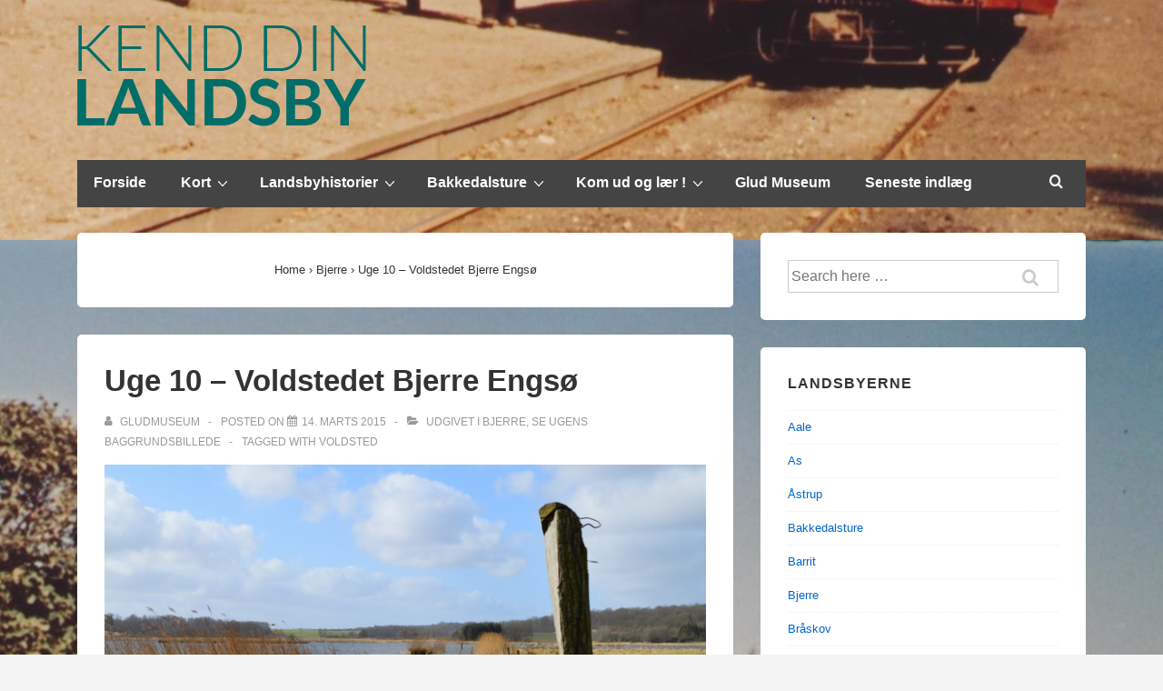

--- FILE ---
content_type: text/html; charset=UTF-8
request_url: https://kenddinlandsby.dk/uge-10-voldstedet-bjerre-engsoe/
body_size: 17013
content:
<!doctype html>
<html class="no-js" lang="da-DK" > <!--<![endif]-->

	<head>
		<meta charset="UTF-8"/>
		<meta name="viewport" content="width=device-width, initial-scale=1.0">
		<link rel="profile" href="http://gmpg.org/xfn/11"/>
		<link rel="pingback" href="https://kenddinlandsby.dk/wordpress/xmlrpc.php"/>
		<title>Uge 10 &#8211; Voldstedet Bjerre Engsø &#8211; Kend din landsby</title>
<meta name='robots' content='max-image-preview:large' />
<link rel='dns-prefetch' href='//www.google.com' />
<link rel='dns-prefetch' href='//s.w.org' />
<link rel="alternate" type="application/rss+xml" title="Kend din landsby &raquo; Feed" href="https://kenddinlandsby.dk/feed/" />
<link rel="alternate" type="application/rss+xml" title="Kend din landsby &raquo;-kommentar-feed" href="https://kenddinlandsby.dk/comments/feed/" />
<link rel="alternate" type="application/rss+xml" title="Kend din landsby &raquo; Uge 10 &#8211; Voldstedet Bjerre Engsø-kommentar-feed" href="https://kenddinlandsby.dk/uge-10-voldstedet-bjerre-engsoe/feed/" />
		<!-- This site uses the Google Analytics by ExactMetrics plugin v7.10.0 - Using Analytics tracking - https://www.exactmetrics.com/ -->
							<script
				src="//www.googletagmanager.com/gtag/js?id=UA-44807084-1"  data-cfasync="false" data-wpfc-render="false" async></script>
			<script data-cfasync="false" data-wpfc-render="false">
				var em_version = '7.10.0';
				var em_track_user = true;
				var em_no_track_reason = '';
				
								var disableStrs = [
															'ga-disable-UA-44807084-1',
									];

				/* Function to detect opted out users */
				function __gtagTrackerIsOptedOut() {
					for (var index = 0; index < disableStrs.length; index++) {
						if (document.cookie.indexOf(disableStrs[index] + '=true') > -1) {
							return true;
						}
					}

					return false;
				}

				/* Disable tracking if the opt-out cookie exists. */
				if (__gtagTrackerIsOptedOut()) {
					for (var index = 0; index < disableStrs.length; index++) {
						window[disableStrs[index]] = true;
					}
				}

				/* Opt-out function */
				function __gtagTrackerOptout() {
					for (var index = 0; index < disableStrs.length; index++) {
						document.cookie = disableStrs[index] + '=true; expires=Thu, 31 Dec 2099 23:59:59 UTC; path=/';
						window[disableStrs[index]] = true;
					}
				}

				if ('undefined' === typeof gaOptout) {
					function gaOptout() {
						__gtagTrackerOptout();
					}
				}
								window.dataLayer = window.dataLayer || [];

				window.ExactMetricsDualTracker = {
					helpers: {},
					trackers: {},
				};
				if (em_track_user) {
					function __gtagDataLayer() {
						dataLayer.push(arguments);
					}

					function __gtagTracker(type, name, parameters) {
						if (!parameters) {
							parameters = {};
						}

						if (parameters.send_to) {
							__gtagDataLayer.apply(null, arguments);
							return;
						}

						if (type === 'event') {
							
														parameters.send_to = exactmetrics_frontend.ua;
							__gtagDataLayer(type, name, parameters);
													} else {
							__gtagDataLayer.apply(null, arguments);
						}
					}

					__gtagTracker('js', new Date());
					__gtagTracker('set', {
						'developer_id.dNDMyYj': true,
											});
															__gtagTracker('config', 'UA-44807084-1', {"forceSSL":"true"} );
										window.gtag = __gtagTracker;										(function () {
						/* https://developers.google.com/analytics/devguides/collection/analyticsjs/ */
						/* ga and __gaTracker compatibility shim. */
						var noopfn = function () {
							return null;
						};
						var newtracker = function () {
							return new Tracker();
						};
						var Tracker = function () {
							return null;
						};
						var p = Tracker.prototype;
						p.get = noopfn;
						p.set = noopfn;
						p.send = function () {
							var args = Array.prototype.slice.call(arguments);
							args.unshift('send');
							__gaTracker.apply(null, args);
						};
						var __gaTracker = function () {
							var len = arguments.length;
							if (len === 0) {
								return;
							}
							var f = arguments[len - 1];
							if (typeof f !== 'object' || f === null || typeof f.hitCallback !== 'function') {
								if ('send' === arguments[0]) {
									var hitConverted, hitObject = false, action;
									if ('event' === arguments[1]) {
										if ('undefined' !== typeof arguments[3]) {
											hitObject = {
												'eventAction': arguments[3],
												'eventCategory': arguments[2],
												'eventLabel': arguments[4],
												'value': arguments[5] ? arguments[5] : 1,
											}
										}
									}
									if ('pageview' === arguments[1]) {
										if ('undefined' !== typeof arguments[2]) {
											hitObject = {
												'eventAction': 'page_view',
												'page_path': arguments[2],
											}
										}
									}
									if (typeof arguments[2] === 'object') {
										hitObject = arguments[2];
									}
									if (typeof arguments[5] === 'object') {
										Object.assign(hitObject, arguments[5]);
									}
									if ('undefined' !== typeof arguments[1].hitType) {
										hitObject = arguments[1];
										if ('pageview' === hitObject.hitType) {
											hitObject.eventAction = 'page_view';
										}
									}
									if (hitObject) {
										action = 'timing' === arguments[1].hitType ? 'timing_complete' : hitObject.eventAction;
										hitConverted = mapArgs(hitObject);
										__gtagTracker('event', action, hitConverted);
									}
								}
								return;
							}

							function mapArgs(args) {
								var arg, hit = {};
								var gaMap = {
									'eventCategory': 'event_category',
									'eventAction': 'event_action',
									'eventLabel': 'event_label',
									'eventValue': 'event_value',
									'nonInteraction': 'non_interaction',
									'timingCategory': 'event_category',
									'timingVar': 'name',
									'timingValue': 'value',
									'timingLabel': 'event_label',
									'page': 'page_path',
									'location': 'page_location',
									'title': 'page_title',
								};
								for (arg in args) {
																		if (!(!args.hasOwnProperty(arg) || !gaMap.hasOwnProperty(arg))) {
										hit[gaMap[arg]] = args[arg];
									} else {
										hit[arg] = args[arg];
									}
								}
								return hit;
							}

							try {
								f.hitCallback();
							} catch (ex) {
							}
						};
						__gaTracker.create = newtracker;
						__gaTracker.getByName = newtracker;
						__gaTracker.getAll = function () {
							return [];
						};
						__gaTracker.remove = noopfn;
						__gaTracker.loaded = true;
						window['__gaTracker'] = __gaTracker;
					})();
									} else {
										console.log("");
					(function () {
						function __gtagTracker() {
							return null;
						}

						window['__gtagTracker'] = __gtagTracker;
						window['gtag'] = __gtagTracker;
					})();
									}
			</script>
				<!-- / Google Analytics by ExactMetrics -->
				<!-- This site uses the Google Analytics by MonsterInsights plugin v8.10.0 - Using Analytics tracking - https://www.monsterinsights.com/ -->
							<script
				src="//www.googletagmanager.com/gtag/js?id=UA-44807084-1"  data-cfasync="false" data-wpfc-render="false" async></script>
			<script data-cfasync="false" data-wpfc-render="false">
				var mi_version = '8.10.0';
				var mi_track_user = true;
				var mi_no_track_reason = '';
				
								var disableStrs = [
															'ga-disable-UA-44807084-1',
									];

				/* Function to detect opted out users */
				function __gtagTrackerIsOptedOut() {
					for (var index = 0; index < disableStrs.length; index++) {
						if (document.cookie.indexOf(disableStrs[index] + '=true') > -1) {
							return true;
						}
					}

					return false;
				}

				/* Disable tracking if the opt-out cookie exists. */
				if (__gtagTrackerIsOptedOut()) {
					for (var index = 0; index < disableStrs.length; index++) {
						window[disableStrs[index]] = true;
					}
				}

				/* Opt-out function */
				function __gtagTrackerOptout() {
					for (var index = 0; index < disableStrs.length; index++) {
						document.cookie = disableStrs[index] + '=true; expires=Thu, 31 Dec 2099 23:59:59 UTC; path=/';
						window[disableStrs[index]] = true;
					}
				}

				if ('undefined' === typeof gaOptout) {
					function gaOptout() {
						__gtagTrackerOptout();
					}
				}
								window.dataLayer = window.dataLayer || [];

				window.MonsterInsightsDualTracker = {
					helpers: {},
					trackers: {},
				};
				if (mi_track_user) {
					function __gtagDataLayer() {
						dataLayer.push(arguments);
					}

					function __gtagTracker(type, name, parameters) {
						if (!parameters) {
							parameters = {};
						}

						if (parameters.send_to) {
							__gtagDataLayer.apply(null, arguments);
							return;
						}

						if (type === 'event') {
							
														parameters.send_to = monsterinsights_frontend.ua;
							__gtagDataLayer(type, name, parameters);
													} else {
							__gtagDataLayer.apply(null, arguments);
						}
					}

					__gtagTracker('js', new Date());
					__gtagTracker('set', {
						'developer_id.dZGIzZG': true,
											});
															__gtagTracker('config', 'UA-44807084-1', {"forceSSL":"true"} );
										window.gtag = __gtagTracker;										(function () {
						/* https://developers.google.com/analytics/devguides/collection/analyticsjs/ */
						/* ga and __gaTracker compatibility shim. */
						var noopfn = function () {
							return null;
						};
						var newtracker = function () {
							return new Tracker();
						};
						var Tracker = function () {
							return null;
						};
						var p = Tracker.prototype;
						p.get = noopfn;
						p.set = noopfn;
						p.send = function () {
							var args = Array.prototype.slice.call(arguments);
							args.unshift('send');
							__gaTracker.apply(null, args);
						};
						var __gaTracker = function () {
							var len = arguments.length;
							if (len === 0) {
								return;
							}
							var f = arguments[len - 1];
							if (typeof f !== 'object' || f === null || typeof f.hitCallback !== 'function') {
								if ('send' === arguments[0]) {
									var hitConverted, hitObject = false, action;
									if ('event' === arguments[1]) {
										if ('undefined' !== typeof arguments[3]) {
											hitObject = {
												'eventAction': arguments[3],
												'eventCategory': arguments[2],
												'eventLabel': arguments[4],
												'value': arguments[5] ? arguments[5] : 1,
											}
										}
									}
									if ('pageview' === arguments[1]) {
										if ('undefined' !== typeof arguments[2]) {
											hitObject = {
												'eventAction': 'page_view',
												'page_path': arguments[2],
											}
										}
									}
									if (typeof arguments[2] === 'object') {
										hitObject = arguments[2];
									}
									if (typeof arguments[5] === 'object') {
										Object.assign(hitObject, arguments[5]);
									}
									if ('undefined' !== typeof arguments[1].hitType) {
										hitObject = arguments[1];
										if ('pageview' === hitObject.hitType) {
											hitObject.eventAction = 'page_view';
										}
									}
									if (hitObject) {
										action = 'timing' === arguments[1].hitType ? 'timing_complete' : hitObject.eventAction;
										hitConverted = mapArgs(hitObject);
										__gtagTracker('event', action, hitConverted);
									}
								}
								return;
							}

							function mapArgs(args) {
								var arg, hit = {};
								var gaMap = {
									'eventCategory': 'event_category',
									'eventAction': 'event_action',
									'eventLabel': 'event_label',
									'eventValue': 'event_value',
									'nonInteraction': 'non_interaction',
									'timingCategory': 'event_category',
									'timingVar': 'name',
									'timingValue': 'value',
									'timingLabel': 'event_label',
									'page': 'page_path',
									'location': 'page_location',
									'title': 'page_title',
								};
								for (arg in args) {
																		if (!(!args.hasOwnProperty(arg) || !gaMap.hasOwnProperty(arg))) {
										hit[gaMap[arg]] = args[arg];
									} else {
										hit[arg] = args[arg];
									}
								}
								return hit;
							}

							try {
								f.hitCallback();
							} catch (ex) {
							}
						};
						__gaTracker.create = newtracker;
						__gaTracker.getByName = newtracker;
						__gaTracker.getAll = function () {
							return [];
						};
						__gaTracker.remove = noopfn;
						__gaTracker.loaded = true;
						window['__gaTracker'] = __gaTracker;
					})();
									} else {
										console.log("");
					(function () {
						function __gtagTracker() {
							return null;
						}

						window['__gtagTracker'] = __gtagTracker;
						window['gtag'] = __gtagTracker;
					})();
									}
			</script>
				<!-- / Google Analytics by MonsterInsights -->
				<script>
			window._wpemojiSettings = {"baseUrl":"https:\/\/s.w.org\/images\/core\/emoji\/13.1.0\/72x72\/","ext":".png","svgUrl":"https:\/\/s.w.org\/images\/core\/emoji\/13.1.0\/svg\/","svgExt":".svg","source":{"concatemoji":"https:\/\/kenddinlandsby.dk\/wordpress\/wp-includes\/js\/wp-emoji-release.min.js?ver=5.8.12"}};
			!function(e,a,t){var n,r,o,i=a.createElement("canvas"),p=i.getContext&&i.getContext("2d");function s(e,t){var a=String.fromCharCode;p.clearRect(0,0,i.width,i.height),p.fillText(a.apply(this,e),0,0);e=i.toDataURL();return p.clearRect(0,0,i.width,i.height),p.fillText(a.apply(this,t),0,0),e===i.toDataURL()}function c(e){var t=a.createElement("script");t.src=e,t.defer=t.type="text/javascript",a.getElementsByTagName("head")[0].appendChild(t)}for(o=Array("flag","emoji"),t.supports={everything:!0,everythingExceptFlag:!0},r=0;r<o.length;r++)t.supports[o[r]]=function(e){if(!p||!p.fillText)return!1;switch(p.textBaseline="top",p.font="600 32px Arial",e){case"flag":return s([127987,65039,8205,9895,65039],[127987,65039,8203,9895,65039])?!1:!s([55356,56826,55356,56819],[55356,56826,8203,55356,56819])&&!s([55356,57332,56128,56423,56128,56418,56128,56421,56128,56430,56128,56423,56128,56447],[55356,57332,8203,56128,56423,8203,56128,56418,8203,56128,56421,8203,56128,56430,8203,56128,56423,8203,56128,56447]);case"emoji":return!s([10084,65039,8205,55357,56613],[10084,65039,8203,55357,56613])}return!1}(o[r]),t.supports.everything=t.supports.everything&&t.supports[o[r]],"flag"!==o[r]&&(t.supports.everythingExceptFlag=t.supports.everythingExceptFlag&&t.supports[o[r]]);t.supports.everythingExceptFlag=t.supports.everythingExceptFlag&&!t.supports.flag,t.DOMReady=!1,t.readyCallback=function(){t.DOMReady=!0},t.supports.everything||(n=function(){t.readyCallback()},a.addEventListener?(a.addEventListener("DOMContentLoaded",n,!1),e.addEventListener("load",n,!1)):(e.attachEvent("onload",n),a.attachEvent("onreadystatechange",function(){"complete"===a.readyState&&t.readyCallback()})),(n=t.source||{}).concatemoji?c(n.concatemoji):n.wpemoji&&n.twemoji&&(c(n.twemoji),c(n.wpemoji)))}(window,document,window._wpemojiSettings);
		</script>
		<style>
img.wp-smiley,
img.emoji {
	display: inline !important;
	border: none !important;
	box-shadow: none !important;
	height: 1em !important;
	width: 1em !important;
	margin: 0 .07em !important;
	vertical-align: -0.1em !important;
	background: none !important;
	padding: 0 !important;
}
</style>
	<link rel='stylesheet' id='wpgmp_frontend_css-css'  href='https://kenddinlandsby.dk/wordpress/wp-content/plugins/wp-google-map-pro/css/wpgmp-frontend.css?ver=5.8.12' media='all' />
<link rel='stylesheet' id='wp-block-library-css'  href='https://kenddinlandsby.dk/wordpress/wp-includes/css/dist/block-library/style.min.css?ver=5.8.12' media='all' />
<style id='wp-block-library-theme-inline-css'>
#start-resizable-editor-section{display:none}.wp-block-audio figcaption{color:#555;font-size:13px;text-align:center}.is-dark-theme .wp-block-audio figcaption{color:hsla(0,0%,100%,.65)}.wp-block-code{font-family:Menlo,Consolas,monaco,monospace;color:#1e1e1e;padding:.8em 1em;border:1px solid #ddd;border-radius:4px}.wp-block-embed figcaption{color:#555;font-size:13px;text-align:center}.is-dark-theme .wp-block-embed figcaption{color:hsla(0,0%,100%,.65)}.blocks-gallery-caption{color:#555;font-size:13px;text-align:center}.is-dark-theme .blocks-gallery-caption{color:hsla(0,0%,100%,.65)}.wp-block-image figcaption{color:#555;font-size:13px;text-align:center}.is-dark-theme .wp-block-image figcaption{color:hsla(0,0%,100%,.65)}.wp-block-pullquote{border-top:4px solid;border-bottom:4px solid;margin-bottom:1.75em;color:currentColor}.wp-block-pullquote__citation,.wp-block-pullquote cite,.wp-block-pullquote footer{color:currentColor;text-transform:uppercase;font-size:.8125em;font-style:normal}.wp-block-quote{border-left:.25em solid;margin:0 0 1.75em;padding-left:1em}.wp-block-quote cite,.wp-block-quote footer{color:currentColor;font-size:.8125em;position:relative;font-style:normal}.wp-block-quote.has-text-align-right{border-left:none;border-right:.25em solid;padding-left:0;padding-right:1em}.wp-block-quote.has-text-align-center{border:none;padding-left:0}.wp-block-quote.is-large,.wp-block-quote.is-style-large{border:none}.wp-block-search .wp-block-search__label{font-weight:700}.wp-block-group.has-background{padding:1.25em 2.375em;margin-top:0;margin-bottom:0}.wp-block-separator{border:none;border-bottom:2px solid;margin-left:auto;margin-right:auto;opacity:.4}.wp-block-separator:not(.is-style-wide):not(.is-style-dots){width:100px}.wp-block-separator.has-background:not(.is-style-dots){border-bottom:none;height:1px}.wp-block-separator.has-background:not(.is-style-wide):not(.is-style-dots){height:2px}.wp-block-table thead{border-bottom:3px solid}.wp-block-table tfoot{border-top:3px solid}.wp-block-table td,.wp-block-table th{padding:.5em;border:1px solid;word-break:normal}.wp-block-table figcaption{color:#555;font-size:13px;text-align:center}.is-dark-theme .wp-block-table figcaption{color:hsla(0,0%,100%,.65)}.wp-block-video figcaption{color:#555;font-size:13px;text-align:center}.is-dark-theme .wp-block-video figcaption{color:hsla(0,0%,100%,.65)}.wp-block-template-part.has-background{padding:1.25em 2.375em;margin-top:0;margin-bottom:0}#end-resizable-editor-section{display:none}
</style>
<link rel='stylesheet' id='flxmap-css'  href='https://kenddinlandsby.dk/wordpress/wp-content/plugins/wp-flexible-map/css/styles.css?ver=1.17.1' media='all' />
<link rel='stylesheet' id='responsive-style-css'  href='https://kenddinlandsby.dk/wordpress/wp-content/themes/responsive/core/css/style.min.css?ver=4.7.1' media='all' />
<style id='responsive-style-inline-css'>
:root .has-button-color-color { color: #0066CC; }:root .has-button-color-background-color { background-color: #0066CC; }:root .has-button-hover-color-color { color: #10659C; }:root .has-button-hover-color-background-color { background-color: #10659C; }:root .has-button-hover-text-color-color { color: #FFFFFF; }:root .has-button-hover-text-color-background-color { background-color: #FFFFFF; }:root .has-button-text-color-color { color: #FFFFFF; }:root .has-button-text-color-background-color { background-color: #FFFFFF; }:root .has-responsive-container-background-color-color { color: #333333; }:root .has-responsive-container-background-color-background-color { background-color: #333333; }:root .has-responsive-main-container-background-color-color { color: #ffffff; }:root .has-responsive-main-container-background-color-background-color { background-color: #ffffff; }
 .container, [class*='__inner-container'], .site-header-full-width-main-navigation.site-mobile-header-layout-vertical:not(.responsive-site-full-width) .main-navigation-wrapper{max-width:1140px}.page.front-page.responsive-site-style-content-boxed .custom-home-widget-section.home-widgets, .blog.front-page.responsive-site-style-content-boxed .custom-home-widget-section.home-widgets, .responsive-site-style-content-boxed .custom-home-about-section, .responsive-site-style-content-boxed .custom-home-feature-section, .responsive-site-style-content-boxed .custom-home-team-section, .responsive-site-style-content-boxed .custom-home-testimonial-section, .responsive-site-style-content-boxed .custom-home-contact-section, .responsive-site-style-content-boxed .custom-home-widget-section, .responsive-site-style-content-boxed .custom-home-featured-area, .responsive-site-style-content-boxed .site-content-header, .responsive-site-style-content-boxed .content-area-wrapper, .responsive-site-style-content-boxed .site-content .hentry, .responsive-site-style-content-boxed .give-wrap .give_forms, .responsive-site-style-content-boxed .navigation, .responsive-site-style-content-boxed .comments-area, .responsive-site-style-content-boxed .comment-respond, .responsive-site-style-boxed .custom-home-about-section, .responsive-site-style-boxed .custom-home-feature-section, .responsive-site-style-boxed .custom-home-team-section, .responsive-site-style-boxed .custom-home-testimonial-section, .responsive-site-style-boxed .custom-home-contact-section, .responsive-site-style-boxed .custom-home-widget-section, .responsive-site-style-boxed .custom-home-featured-area, .responsive-site-style-boxed .site-content-header, .responsive-site-style-boxed .site-content .hentry, .responsive-site-style-boxed .give-wrap .give_forms, .responsive-site-style-boxed .navigation, .responsive-site-style-boxed .comments-area, .responsive-site-style-boxed .comment-respond, .responsive-site-style-boxed .comment-respond, .responsive-site-style-boxed aside#secondary .widget-wrapper, .responsive-site-style-boxed .site-content article.product{background-color:#ffffff;border-radius:5px}address, blockquote, pre, code, kbd, tt, var{background-color:#eaeaea}p, .entry-content p{margin-bottom:em}.responsive-site-style-content-boxed .hentry, .responsive-site-style-content-boxed .give-wrap .give_forms, .responsive-site-style-content-boxed .navigation, .responsive-site-style-content-boxed .comments-area, .responsive-site-style-content-boxed .comment-respond, .responsive-site-style-boxed .give-wrap .give_forms, .responsive-site-style-boxed .hentry, .responsive-site-style-boxed .navigation, .responsive-site-style-boxed .comments-area, .responsive-site-style-boxed .comment-respond, .page.front-page.responsive-site-style-flat .widget-wrapper, .blog.front-page.responsive-site-style-flat .widget-wrapper, .responsive-site-style-boxed .widget-wrapper, .responsive-site-style-boxed .site-content article.product{padding:30px}@media screen and ( max-width:992px ){.responsive-site-style-content-boxed .hentry, .responsive-site-style-content-boxed .give-wrap .give_forms, .responsive-site-style-content-boxed .navigation, .responsive-site-style-content-boxed .comments-area, .responsive-site-style-content-boxed .comment-respond, .responsive-site-style-boxed .hentry, .responsive-site-style-boxed .give-wrap .give_forms, .responsive-site-style-boxed .navigation, .responsive-site-style-boxed .comments-area, .responsive-site-style-boxed .comment-respond, .page.front-page.responsive-site-style-flat .widget-wrapper, .blog.front-page.responsive-site-style-flat .widget-wrapper, .responsive-site-style-boxed .widget-wrapper, .responsive-site-style-boxed .site-content article.product, .page-template-gutenberg-fullwidth.responsive-site-style-content-boxed .hentry .post-entry > div:not(.wp-block-cover):not(.wp-block-coblocks-map), .page-template-gutenberg-fullwidth.responsive-site-style-boxed .hentry .post-entry > div:not(.wp-block-cover):not(.wp-block-coblocks-map){padding:30px}}@media screen and ( max-width:576px ){.responsive-site-style-content-boxed .give-wrap .give_forms, .responsive-site-style-content-boxed .hentry, .responsive-site-style-content-boxed .navigation, .responsive-site-style-content-boxed .comments-area, .responsive-site-style-content-boxed .comment-respond, .responsive-site-style-boxed .hentry, .responsive-site-style-boxed .give-wrap .give_forms, .responsive-site-style-boxed .navigation, .responsive-site-style-boxed .comments-area, .responsive-site-style-boxed .comment-respond, .page.front-page.responsive-site-style-flat .widget-wrapper, .blog.front-page.responsive-site-style-flat .widget-wrapper, .responsive-site-style-boxed .widget-wrapper, .responsive-site-style-boxed .site-content article.product, .page-template-gutenberg-fullwidth.responsive-site-style-content-boxed .hentry .post-entry > div:not(.wp-block-cover):not(.wp-block-coblocks-map), .page-template-gutenberg-fullwidth.responsive-site-style-boxed .hentry .post-entry > div:not(.wp-block-cover):not(.wp-block-coblocks-map){padding:30px}}body{color:#333333}.post-data *, .hentry .post-data a, .hentry .post-data, .post-meta *, .hentry .post-meta a{color:#999999}a{color:#0066CC}.entry-content .woocommerce a.remove:hover{color:#0066CC !important;border-color:#0066CC}a:hover{color:#10659C}label{color:#333333}.responsive-block-editor-addons-button__wrapper > .not-inherited-from-theme, .responsive-block-editor-addons-button__wrapper > .inherited-from-theme{color:#ffffff}.responsive-block-editor-addons-button__wrapper:hover > .not-inherited-from-theme, .responsive-block-editor-addons-button__wrapper:hover > .inherited-from-theme{color:#ffffff}.page.front-page .button, .blog.front-page .button, .read-more-button .hentry .read-more .more-link, input[type=button], input[type=submit], button, .button, .wp-block-button__link, body div.wpforms-container-full .wpforms-form input[type=submit], body div.wpforms-container-full .wpforms-form button[type=submit], body div.wpforms-container-full .wpforms-form .wpforms-page-button, .main-navigation .menu .res-button-menu .res-custom-button{background-color:#0066CC;border:0px solid #10659C;border-radius:0px;color:#ffffff;padding:10px}@media screen and ( max-width:992px ){.page.front-page .button, .blog.front-page .button, .read-more-button .hentry .read-more .more-link, input[type=button], .wp-block-button__link, input[type=submit], button, .button, body div.wpforms-container-full .wpforms-form input[type=submit], body div.wpforms-container-full .wpforms-form button[type=submit], body div.wpforms-container-full .wpforms-form .wpforms-page-button, .main-navigation .menu .res-button-menu .res-custom-button{padding:10px}}@media screen and ( max-width:576px ){.page.front-page .button, .blog.front-page .button, .read-more-button .hentry .read-more .more-link, input[type=button], .wp-block-button__link, input[type=submit], button, .button, body div.wpforms-container-full .wpforms-form input[type=submit], body div.wpforms-container-full .wpforms-form button[type=submit], body div.wpforms-container-full .wpforms-form .wpforms-page-button, .main-navigation .menu .res-button-menu .res-custom-button{padding:10px}}.page.front-page .button:focus, .blog.front-page .button:focus, .page.front-page .button:hover, .blog.front-page .button:hover, .wp-block-button__link.has-text-color.has-background:focus, .wp-block-button__link.has-text-color.has-background:hover, .wp-block-button__link.has-text-color:focus, .wp-block-button__link.has-text-color:hover, .wp-block-button__link.has-background:hover, .wp-block-button__link.has-background:focus, .main-navigation .menu .res-button-menu .res-custom-button:hover{color:#ffffff !important;background-color:#10659C !important}.wp-block-button__link:focus, .wp-block-button__link:hover, .read-more-button .hentry .read-more .more-link:hover, .read-more-button .hentry .read-more .more-link:focus, input[type=button]:hover, input[type=submit]:hover, input[type=button]:focus, input[type=submit]:focus, button:hover, button:focus, .button:hover, .button:focus, body div.wpforms-container-full .wpforms-form input[type=submit]:hover, body div.wpforms-container-full .wpforms-form input[type=submit]:focus, body div.wpforms-container-full .wpforms-form input[type=submit]:active, body div.wpforms-container-full .wpforms-form button[type=submit]:hover, body div.wpforms-container-full .wpforms-form button[type=submit]:focus, body div.wpforms-container-full .wpforms-form button[type=submit]:active, body div.wpforms-container-full .wpforms-form .wpforms-page-button:hover, body div.wpforms-container-full .wpforms-form .wpforms-page-button:active, body div.wpforms-container-full .wpforms-form .wpforms-page-button:focus, .main-navigation .menu .res-button-menu .res-custom-button:hover{color:#ffffff;border:0px solid #0066CC;background-color:#10659C}select, textarea, input[type=tel], input[type=email], input[type=number], input[type=search], input[type=text], input[type=date], input[type=datetime], input[type=datetime-local], input[type=month], input[type=password], input[type=range], input[type=time], input[type=url], input[type=week], body div.wpforms-container-full .wpforms-form input[type=date], body div.wpforms-container-full .wpforms-form input[type=datetime], body div.wpforms-container-full .wpforms-form input[type=datetime-local], body div.wpforms-container-full .wpforms-form input[type=email], body div.wpforms-container-full .wpforms-form input[type=month], body div.wpforms-container-full .wpforms-form input[type=number], body div.wpforms-container-full .wpforms-form input[type=password], body div.wpforms-container-full .wpforms-form input[type=range], body div.wpforms-container-full .wpforms-form input[type=search], body div.wpforms-container-full .wpforms-form input[type=tel], body div.wpforms-container-full .wpforms-form input[type=text], body div.wpforms-container-full .wpforms-form input[type=time], body div.wpforms-container-full .wpforms-form input[type=url], body div.wpforms-container-full .wpforms-form input[type=week], body div.wpforms-container-full .wpforms-form select, body div.wpforms-container-full .wpforms-form textarea{color:#333333;background-color:#ffffff;border:1px solid #cccccc;border-radius:5px;line-height:1.75;padding:3px;height:auto}.entry-content div.wpforms-container-full .wpforms-form select, body div.wpforms-container-full .wpforms-form select, select{background-image:linear-gradient(45deg, transparent 50%, #333333 50%), linear-gradient(135deg, #333333 50%, transparent 50%);background-position:calc(100% - 20px) calc(50% + 2px), calc(100% - 15px) calc(50% + 2px), calc(100% - .5em) .5em;background-size:5px 5px, 5px 5px, 1.5em 1.5em;background-repeat:no-repeat;-webkit-appearance:none;-moz-appearance:none}body div.wpforms-container-full .wpforms-form .wpforms-field input.wpforms-error, body div.wpforms-container-full .wpforms-form .wpforms-field input.user-invalid, body div.wpforms-container-full .wpforms-form .wpforms-field textarea.wpforms-error, body div.wpforms-container-full .wpforms-form .wpforms-field textarea.user-invalid, body div.wpforms-container-full .wpforms-form .wpforms-field select.wpforms-error, body div.wpforms-container-full .wpforms-form .wpforms-field select.user-invalid{border-width:1px}@media screen and ( max-width:992px ){select, textarea, input[type=tel], input[type=email], input[type=number], input[type=search], input[type=text], input[type=date], input[type=datetime], input[type=datetime-local], input[type=month], input[type=password], input[type=range], input[type=time], input[type=url], input[type=week], body div.wpforms-container-full .wpforms-form input[type=date], body div.wpforms-container-full .wpforms-form input[type=datetime], body div.wpforms-container-full .wpforms-form input[type=datetime-local], body div.wpforms-container-full .wpforms-form input[type=email], body div.wpforms-container-full .wpforms-form input[type=month], body div.wpforms-container-full .wpforms-form input[type=number], body div.wpforms-container-full .wpforms-form input[type=password], body div.wpforms-container-full .wpforms-form input[type=range], body div.wpforms-container-full .wpforms-form input[type=search], body div.wpforms-container-full .wpforms-form input[type=tel], body div.wpforms-container-full .wpforms-form input[type=text], body div.wpforms-container-full .wpforms-form input[type=time], body div.wpforms-container-full .wpforms-form input[type=url], body div.wpforms-container-full .wpforms-form input[type=week], body div.wpforms-container-full .wpforms-form select, body div.wpforms-container-full .wpforms-form textarea{padding:3px}}@media screen and ( max-width:576px ){select, textarea, input[type=tel], input[type=email], input[type=number], input[type=search], input[type=text], input[type=date], input[type=datetime], input[type=datetime-local], input[type=month], input[type=password], input[type=range], input[type=time], input[type=url], input[type=week], body div.wpforms-container-full .wpforms-form input[type=date], body div.wpforms-container-full .wpforms-form input[type=datetime], body div.wpforms-container-full .wpforms-form input[type=datetime-local], body div.wpforms-container-full .wpforms-form input[type=email], body div.wpforms-container-full .wpforms-form input[type=month], body div.wpforms-container-full .wpforms-form input[type=number], body div.wpforms-container-full .wpforms-form input[type=password], body div.wpforms-container-full .wpforms-form input[type=range], body div.wpforms-container-full .wpforms-form input[type=search], body div.wpforms-container-full .wpforms-form input[type=tel], body div.wpforms-container-full .wpforms-form input[type=text], body div.wpforms-container-full .wpforms-form input[type=time], body div.wpforms-container-full .wpforms-form input[type=url], body div.wpforms-container-full .wpforms-form input[type=week], body div.wpforms-container-full .wpforms-form select, body div.wpforms-container-full .wpforms-form textarea{padding:3px}}h1{color:#333333}h2{color:#333333}h3{color:#333333}h4{color:#333333}h5{color:#333333}h6{color:#333333}body.custom-background.responsive-site-contained, body.custom-background.responsive-site-full-width{background-position:center center}body.custom-background.responsive-site-contained, body.custom-background.responsive-site-full-width{background-attachment:scroll}body.custom-background.responsive-site-contained, body.custom-background.responsive-site-full-width{background-repeat:repeat-y}body.custom-background.responsive-site-contained, body.custom-background.responsive-site-full-width{background-size:contain}.widget-area .widget-title h4{color:#333333}.responsive-site-style-boxed aside#secondary .widget-wrapper{background-color:#ffffff}.widget-area{color:#333333}.widget-area .widget-wrapper a{color:#0066CC}.widget-area .widget-wrapper a:hover{color:#10659C}body:not(.res-transparent-header) .site-header{padding-top:0px;padding-bottom:0px}@media screen and (max-width:767px){body.site-header-layout-vertical.site-mobile-header-layout-horizontal:not(.res-transparent-header) .site-header .main-navigation{border-top:0}}body.res-transparent-header .site-header{padding-top:0px;padding-bototm:0px}@media screen and (max-width:767px){body.site-header-layout-vertical.site-mobile-header-layout-horizontal.res-transparent-header .site-header .main-navigation{border-top:0}}@media (min-width:767px){.main-navigation .menu-toggle{display:none}.site-branding{width:auto}.main-navigation .menu{display:block}.main-navigation .menu > li{border-bottom:none;float:left;margin-left:2px}.main-navigation .children, .main-navigation .sub-menu{background-color:#ffffff;box-shadow:0 0px 2px #cccccc;left:-9999em;margin-left:0;top:100%;position:absolute;width:240px;z-index:9999}.main-navigation .children > li.focus > .children, .main-navigation .children > li.focus > .sub-menu, .main-navigation .children > li:hover > .children, .main-navigation .children > li:hover > .sub-menu, .main-navigation .sub-menu > li.focus > .children, .main-navigation .sub-menu > li.focus > .sub-menu, .main-navigation .sub-menu > li:hover > .children, .main-navigation .sub-menu > li:hover > .sub-menu{left:100%;top:0}.main-navigation .children > li:first-child, .main-navigation .sub-menu > li:first-child{border-top:none}.main-navigation .children a, .main-navigation .sub-menu a{padding:15px 15px}.site-header-layout-horizontal.site-header-main-navigation-site-branding .main-navigation .menu > li{margin-left:0;margin-right:2px}.site-header-layout-vertical .site-header .row{flex-direction:column}.site-header-layout-vertical .main-navigation .menu > li{margin-left:0;margin-right:2px}.site-header-layout-vertical.site-header-alignment-center .main-navigation .menu{display:table;margin-left:auto;margin-right:auto;width:auto}.site-header-layout-vertical.site-header-alignment-center .main-navigation .menu > li{margin-left:1px;margin-right:1px}.site-header-layout-vertical.site-header-alignment-right .main-navigation .menu{display:table;margin-right:0;margin-left:auto}.site-header-layout-vertical.site-header-alignment-right .main-navigation .menu > li{margin-left:1px;margin-right:0}.site-header-layout-vertical.site-header-full-width-main-navigation .main-navigation{margin-left:calc( 50% - 50vw );margin-right:calc( 50% - 50vw );max-width:100vw;width:100vw}.site-header-layout-horizontal .site-header .row{flex-wrap:nowrap}.site-header-layout-vertical.site-header-alignment-center .site-branding{text-align:center}.site-header-layout-vertical.site-header-alignment-center .main-navigation .menu-toggle{text-align:center;margin:auto}.site-header-layout-vertical.site-header-alignment-right .site-branding{text-align:right}.site-header-layout-vertical.site-header-alignment-right .main-navigation .menu-toggle{text-align:right;float:right}.site-header-layout-horizontal.header-widget-position-with_logo .site-branding{padding-right:75px}.site-header-layout-vertical.site-header-alignment-center .site-branding{text-align:center}.site-header-layout-vertical.site-header-alignment-center .main-navigation .menu-toggle{text-align:center;margin:auto}.site-header-layout-vertical.site-header-alignment-center .main-navigation .menu > li{margin-left:1px;margin-right:1px}.site-header-layout-vertical.site-header-alignment-right .site-branding{text-align:right}.site-header-layout-vertical.site-header-alignment-right .main-navigation .menu-toggle{text-align:right;float:right}.site-header-layout-vertical.site-header-alignment-right .main-navigation .menu > li{margin-left:1px;margin-right:1px}.site-header-layout-vertical.site-header-site-branding-main-navigation.site-header-full-width-main-navigation .main-navigation{border-top:1px solid #eaeaea}.site-header-layout-vertical.site-header-site-branding-main-navigation.site-header-full-width-main-navigation .main-navigation div{border-bottom:0}.site-header-layout-vertical.site-header-main-navigation-site-branding.site-header-full-width-main-navigation .main-navigation{border-bottom:1px solid #eaeaea;border-top:0}.site-header-layout-vertical.site-header-main-navigation-site-branding.site-header-full-width-main-navigation .main-navigation div{border-bottom:0}.children .res-iconify.no-menu{transform:rotate( -139deg );right:0.5rem}.main-navigation .menu .sub-menu .res-iconify svg{transform:translate(0,-50%) rotate(270deg)}}@media screen and ( max-width:767px ){.site-mobile-header-layout-horizontal.site-header-main-navigation-site-branding .main-navigation .menu-toggle{bottom:28px}.site-mobile-header-layout-horizontal.site-header-site-branding-main-navigation .main-navigation .menu-toggle{top:28px}.site-mobile-header-layout-horizontal.header-widget-position-with_logo .site-branding{padding-right:75px}.site-mobile-header-layout-vertical.site-mobile-header-alignment-center .site-branding{text-align:center}.site-mobile-header-layout-vertical.site-mobile-header-alignment-center .main-navigation .menu-toggle{text-align:center;margin:auto}.site-mobile-header-layout-vertical.site-mobile-header-alignment-center .main-navigation .menu > li{margin-left:1px;margin-right:1px}.site-mobile-header-layout-vertical.site-mobile-header-alignment-right .site-branding{text-align:right}.site-mobile-header-layout-vertical.site-mobile-header-alignment-right .main-navigation .menu-toggle{text-align:right;float:right}.site-mobile-header-layout-vertical.site-mobile-header-alignment-right .main-navigation .menu > li{margin-left:1px;margin-right:1px}.site-mobile-header-layout-vertical.site-header-site-branding-main-navigation.site-header-full-width-main-navigation .main-navigation{border-top:1px solid #eaeaea}.site-mobile-header-layout-vertical.site-header-site-branding-main-navigation.site-header-full-width-main-navigation .main-navigation div{border-bottom:0}.site-mobile-header-layout-vertical.site-header-main-navigation-site-branding.site-header-full-width-main-navigation .main-navigation{border-bottom:1px solid #eaeaea;border-top:0}.site-mobile-header-layout-vertical.site-header-main-navigation-site-branding.site-header-full-width-main-navigation .main-navigation div{border-bottom:0}.main-navigation .children, .main-navigation .sub-menu{display:none}.res-iconify{top:0.3px}.main-navigation .res-iconify.no-menu{top:16.3px}}@media screen and ( max-width:576px ){.site-mobile-header-layout-horizontal.site-header-main-navigation-site-branding .main-navigation .menu-toggle{bottom:28px}.site-mobile-header-layout-horizontal.site-header-site-branding-main-navigation .main-navigation .menu-toggle{top:28px}.site-mobile-header-layout-horizontal.header-widget-position-with_logo .site-branding{padding-right:15px}}.site-title a{color:#333333}.site-title a:hover{color:#10659C}.site-description{color:#999999}.site-header{border-bottom-color:rgba(255,255,255,0);background-color:rgba(255,255,255,0)}.header-full-width.site-header-layout-vertical .main-navigation, .site-header-layout-vertical.site-header-full-width-main-navigation .main-navigation, .responsive-site-full-width.site-header-layout-vertical .main-navigation, .site-header-layout-vertical .main-navigation div, .site-header-layout-vertical.site-header-site-branding-main-navigation.last-item-spread-away .main-navigation .menu{background-color:#444444}.header-full-width.site-header-layout-vertical .main-navigation.toggled, .site-header-layout-vertical.site-header-full-width-main-navigation .main-navigation.toggled, .responsive-site-full-width.site-header-layout-vertical .main-navigation.toggled, .site-header-layout-vertical .main-navigation.toggled div, .main-navigation.toggled{background-color:#ffffff}@media ( max-width:767px ){.site-mobile-header-layout-vertical .main-navigation{background-color:#444444}.site-mobile-header-layout-vertical .main-navigation.toggled{background-color:#ffffff}.site-mobile-header-layout-vertical.site-header-site-branding-main-navigation:not(.site-header-full-width-main-navigation) .main-navigation{border-top:1px solid rgba(255,255,255,0)}.site-mobile-header-layout-vertical.site-header-main-navigation-site-branding:not(.site-header-full-width-main-navigation) .main-navigation{border-bottom:1px solid rgba(255,255,255,0)}}@media ( min-width:767px ){.header-full-width.site-header-layout-vertical.site-header-site-branding-main-navigation .main-navigation, .responsive-site-full-width.site-header-layout-vertical.site-header-site-branding-main-navigation .main-navigation, .site-header-layout-vertical.site-header-site-branding-main-navigation:not(.site-header-full-width-main-navigation):not(.responsive-site-full-width):not(.header-full-width) .main-navigation > div{border-top:1px solid rgba(255,255,255,0)}.header-full-width.site-header-layout-vertical.site-header-main-navigation-site-branding .main-navigation, .responsive-site-full-width.site-header-layout-vertical.site-header-main-navigation-site-branding .main-navigation, .site-header-layout-vertical.site-header-main-navigation-site-branding:not(.site-header-full-width-main-navigation):not(.responsive-site-full-width):not(.header-full-width) .main-navigation > div{border-bottom:1px solid rgba(255,255,255,0)}}.site-header-layout-vertical.site-header-full-width-main-navigation.site-header-site-branding-main-navigation .main-navigation{border-top:1px solid rgba(255,255,255,0)}.site-header-layout-vertical.site-header-full-width-main-navigation.site-header-main-navigation-site-branding .main-navigation{border-bottom:1px solid rgba(255,255,255,0)}.main-navigation .menu > li > a{color:#ffffff}.main-navigation .res-iconify svg{stroke:#ffffff}.main-navigation .menu > li.current_page_item > a, .main-navigation .menu > li.current-menu-item > a{color:#a7bb6c;background-color:#3e3d3d}.main-navigation .menu > li.current-menu-item > .res-iconify{color:#a7bb6c}.main-navigation .menu > li.current-menu-item > a > .res-iconify svg{stroke:#a7bb6c}.main-navigation .menu li > a:hover{color:#a7bb6c;background-color:#ffffff}.main-navigation .menu li:hover .res-iconify svg:hover, .main-navigation .menu > li:hover > a:not(.sub-menu) > .res-iconify svg{stroke:#a7bb6c}.main-navigation .children, .main-navigation .sub-menu{background-color:#ffffff}.main-navigation .children li a, .main-navigation .sub-menu li a{color:#333333}.main-navigation .sub-menu li .res-iconify svg{stroke:#333333}.main-navigation .menu .sub-menu .current_page_item > a, .main-navigation .menu .sub-menu .current-menu-item > a, .main-navigation .menu .children li.current_page_item a{color:;background-color:#ffffff}.main-navigation .menu .children li.current_page_item .res-iconify svg{stroke:}.main-navigation .children li a:hover, .main-navigation .sub-menu li a:hover, .main-navigation .menu .sub-menu .current_page_item > a:hover, .main-navigation .menu .sub-menu .current-menu-item > a:hover{color:#a7bb6c;background-color:#ffffff}.main-navigation .menu .sub-menu li:hover > .res-iconify svg, .main-navigation .menu .sub-menu li:hover > a > .res-iconify svg{stroke:#a7bb6c}.main-navigation .menu-toggle{background-color:transparent;color:#000000}.site-header{border-bottom-width:0px;border-bottom-style:solid}.main-navigation .children, .main-navigation .sub-menu{border-top-width:0px;border-bottom-width:0px;border-left-width:0px;border-right-width:0px;border-color:rgba(0,0,0,0);border-style:solid}@media screen and ( max-width:992px ){.main-navigation .children, .main-navigation .sub-menu{border-top-width:0px;border-bottom-width:0px;border-left-width:0px;border-right-width:0px;border-color:rgba(0,0,0,0);border-style:solid}}@media screen and ( max-width:576px ){.main-navigation .children, .main-navigation .sub-menu{border-top-width:0px;border-bottom-width:0px;border-left-width:0px;border-right-width:0px;border-color:rgba(0,0,0,0);border-style:solid}}.main-navigation .children li, .main-navigation .sub-menu li{border-bottom-width:1px;border-style:solid;border-color:#eaeaea}.main-navigation .children li:last-child, .main-navigation .sub-menu li:last-child{border-style:none}.site-branding-wrapper{padding:0px}@media screen and ( max-width:992px ){.site-branding-wrapper{padding:28px 0px 28px 0px}}@media screen and ( max-width:576px ){.site-branding-wrapper{padding:28px 0px 28px 0px}}.res-transparent-header .site-content{padding:120px 0px 120px 0px}@media screen and ( max-width:992px ){.res-transparent-header .site-content{padding:28px 0px 28px 0px}}@media screen and ( max-width:576px ){.res-transparent-header .site-content{padding:28px 0px 28px 0px}}@media (max-width:767px){.main-navigation.toggled .menu{flex-direction:column}}.menu-item-hover-style-underline .menu.nav-menu > li::after{display:block;content:'';border-bottom:solid 3px #a7bb6c;transform:scaleX(0);transition:transform 250ms ease-in-out}.menu-item-hover-style-underline .main-navigation .menu > li.current-menu-item::after, .menu-item-hover-style-underline .main-navigation .menu > li.current_page_item::after{border-bottom:solid 3px #a7bb6c}.menu-item-hover-style-underline .menu.nav-menu > li:hover::after{transform:scaleX(1)}.menu-item-hover-style-underline .menu.nav-menu > li::after{transform-origin:0% 50%}.main-navigation .menu-toggle{width:49px}.hamburger-menu-label{font-size:20px}@media (max-width:767px){.main-navigation.toggled .menu-toggle{background-color:transparent;border:none;border-radius:0px}.main-navigation .menu-toggle{background-color:transparent;border:none;border-radius:0px}}.custom-logo-link{display:block}.site-content-header .page-header .page-title, .site-content-header .page-title{color:#333333}.site-content-header .page-header .page-description, .site-content-header .page-description{color:#333333}.site-content-header .breadcrumb-list, .site-content-header .breadcrumb-list a{color:#333333}.site-content-header{padding:30px}@media screen and ( max-width:768px ){.site-content-header{padding:30px}}@media screen and ( max-width:576px ){.site-content-header{padding:30px}}@media (min-width:992px){.search:not(.post-type-archive-product) .content-area, .archive:not(.post-type-archive-product):not(.post-type-archive-course) .content-area, .blog:not(.custom-home-page-active) .content-area{width:66%}.search:not(.post-type-archive-product) aside.widget-area, .archive:not(.post-type-archive-product) aside.widget-area, .blog:not(.custom-home-page-active) aside.widget-area{width:calc(100% - 66%)}}.search .site-content article.product .post-entry .thumbnail img, .search .hentry .thumbnail img, .archive .hentry .thumbnail img, .blog .hentry .thumbnail img{width:auto}.search .hentry .post-meta > span::after, .archive .hentry .post-meta > span::after, .blog .hentry .post-meta > span::after{content:'-'}@media (min-width:992px){.single:not(.single-product) .content-area{width:66%}.single:not(.single-product) aside.widget-area{width:calc(100% - 66%)}}.single .hentry .thumbnail img{width:auto}.single .hentry .post-meta > span::after{content:'-'}@media (min-width:992px){.page:not(.page-template-gutenberg-fullwidth):not(.page-template-full-width-page):not(.woocommerce-cart):not(.woocommerce-checkout):not(.front-page) .content-area{width:100%}.page aside.widget-area:not(.home-widgets){width:calc(100% - 100%)}}.page .hentry .thumbnail img{width:auto}.header-widgets{background-color:#ffffff;color:#333333;border-color:#eaeaea}.header-widgets h1, .header-widgets h2, .header-widgets h3, .header-widgets h4, .header-widgets h5, .header-widgets h6{color:#333333}.header-widgets .widget-title h4{color:#333333}.header-widgets a{color:#0066CC}.header-widgets a:focus, .header-widgets a:hover{color:#10659C}.footer-widgets{display:block;padding:20px 0px 20px 0px}@media screen and ( max-width:992px ){.footer-widgets{display:block;padding:20px 0px 20px 0px}}@media screen and ( max-width:576px ){.footer-widgets{display:block;padding:20px 0px 20px 0px}}.footer-bar{padding:20px 0px 20px 0px}@media screen and ( max-width:992px ){.footer-bar{padding:20px 0px 20px 0px}}@media screen and ( max-width:576px ){.footer-bar{padding:20px 0px 20px 0px}}.site-footer{color:#ffffff;background-color:#333333}.site-footer h1, .site-footer h2, .site-footer h3, .site-footer h4, .site-footer h5, .site-footer h6{color:#ffffff}.site-footer a{color:#eaeaea}.site-footer a:focus, .site-footer a:hover{color:#ffffff}.footer-bar{border-color:#aaaaaa;border-top-width:1px;border-top-style:solid}.footer-layouts.copyright{display:block}@media screen and ( max-width:992px ){.footer-layouts.copyright{display:block}}@media screen and ( max-width:576px ){.footer-layouts.copyright{display:block}}@media (min-width:769px){#scroll{content:"769"}}#scroll{position:fixed;right:2%;bottom:10px;cursor:pointer;width:50px;height:50px;background-color:#a8a6a6;text-indent:-9999px;z-index:99999999;-webkit-border-radius:60px;-moz-border-radius:60px;border-radius:60px}#scroll span{position:absolute;top:50%;left:50%;margin-left:-8px;margin-top:-12px;height:0;width:0;border:8px solid transparent;border-bottom-color:#fff}#scroll:hover{background-color:#d1cfcf}#scroll{border-radius:%}/* Typography CSS */body{font-weight:400;text-transform:inherit;font-size:16px;line-height:1.75;}h1,h2,h3,h4,h5,h6,.h1,.h2,.h3,.h4,.h5,.h6{text-transform:inherit;line-height:1.25;}h1{text-transform:inherit;font-size:33px;line-height:1.25;}h2{text-transform:inherit;font-size:26px;line-height:1.25;}h3{text-transform:inherit;font-size:20px;line-height:1.25;}h4{text-transform:inherit;font-size:16px;line-height:1.25;}h5{text-transform:inherit;font-size:13px;line-height:1.25;}h6{font-size:13px;line-height:1.25;}.hentry .post-data,.post-meta *{text-transform:uppercase;font-size:12px;line-height:1.75;}.course #commentform #submit, .course .submit, .course a.button, .course a.button:visited, .course a.comment-reply-link, .course button.button, .course input.button, .course input[type=submit], .course-container #commentform #submit, .course-container .submit, .course-container a.button, .course-container a.button:visited, .course-container a.comment-reply-link, .course-container button.button, .course-container input.button, .course-container input[type=submit], .lesson #commentform #submit, .lesson .submit, .lesson a.button, .lesson a.button:visited, .lesson a.comment-reply-link, .lesson button.button, .lesson input.button, .lesson input[type=submit], .quiz #commentform #submit, .quiz .submit, .quiz a.button, .quiz a.button:visited, .quiz a.comment-reply-link, .quiz button.button, .quiz input.button, .quiz input[type=submit], .page.front-page .button, .blog.front-page .button, .read-more-button .hentry .read-more .more-link, input[type=button], input[type=submit], button, .button, .wp-block-button__link, .entry-content div.wpforms-container-full .wpforms-form input[type=submit], body .entry-content div.wpforms-container-full .wpforms-form button[type=submit], .entry-content div.wpforms-container-full .wpforms-form .wpforms-page-button,.read-more-button .hentry .read-more .more-link,input[type=button],input[type=submit],button,.button,.wp-block-button__link,.entry-content div.wpforms-container-full .wpforms-form input[type=submit],.entry-content div.wpforms-container-full .wpforms-form button[type=submit],.entry-content div.wpforms-container-full .wpforms-form .wpforms-page-button,.page.woocommerce-cart .woocommerce a.button.alt,.page.woocommerce-cart .woocommerce a.button, .woocommerce-cart .woocommerce a.button.alt,.woocommerce-cart .woocommerce a.button,.woocommerce button.button,.wp-block-button__link{font-size:16px;line-height:1;}select,textarea,input[type=tel],input[type=email],input[type=number],input[type=search],input[type=text],input[type=date],input[type=datetime],input[type=datetime-local],input[type=month],input[type=password],input[type=range],input[type=time],input[type=url],input[type=week],.entry-content div.wpforms-container-full .wpforms-form input[type=date],.entry-content div.wpforms-container-full .wpforms-form input[type=datetime],.entry-content div.wpforms-container-full .wpforms-form input[type=datetime-local],.entry-content div.wpforms-container-full .wpforms-form input[type=email],.entry-content div.wpforms-container-full .wpforms-form input[type=month],.entry-content div.wpforms-container-full .wpforms-form input[type=number],.entry-content div.wpforms-container-full .wpforms-form input[type=password],.entry-content div.wpforms-container-full .wpforms-form input[type=range],.entry-content div.wpforms-container-full .wpforms-form input[type=search],.entry-content div.wpforms-container-full .wpforms-form input[type=tel],.entry-content div.wpforms-container-full .wpforms-form input[type=text],.entry-content div.wpforms-container-full .wpforms-form input[type=time],.entry-content div.wpforms-container-full .wpforms-form input[type=url],.entry-content div.wpforms-container-full .wpforms-form input[type=week],.entry-content div.wpforms-container-full .wpforms-form select,.entry-content div.wpforms-container-full .wpforms-form textarea{font-size:16px;line-height:1.75;}.site-title{font-size:20px;line-height:1;}.site-description{font-size:13px;line-height:1.25;}.header-widgets{font-size:13px;}.main-navigation a{font-weight:600;font-size:16px;line-height:1.75;}.site-content .widget-area:not(.home-widgets) .widget-wrapper{font-size:13px;}.site-content-header .page-header .page-title,.site-content-header .page-title{font-size:33px;line-height:1.75;}.site-content-header .page-header .page-description{font-size:16px;line-height:1.75;}.site-content-header .breadcrumb-list,.woocommerce .woocommerce-breadcrumb{font-size:13px;line-height:1.75;}.site-footer{font-size:13px;line-height:1.75;}
</style>
<link rel='stylesheet' id='icomoon-style-css'  href='https://kenddinlandsby.dk/wordpress/wp-content/themes/responsive/core/css/icomoon/style.min.css?ver=4.7.1' media='all' />
<link rel='stylesheet' id='nextgen_widgets_style-css'  href='https://kenddinlandsby.dk/wordpress/wp-content/plugins/nextgen-gallery/products/photocrati_nextgen/modules/widget/static/widgets.css?ver=3.18' media='all' />
<link rel='stylesheet' id='nextgen_basic_thumbnails_style-css'  href='https://kenddinlandsby.dk/wordpress/wp-content/plugins/nextgen-gallery/products/photocrati_nextgen/modules/nextgen_basic_gallery/static/thumbnails/nextgen_basic_thumbnails.css?ver=3.18' media='all' />
<link rel='stylesheet' id='nextgen_basic_slideshow_style-css'  href='https://kenddinlandsby.dk/wordpress/wp-content/plugins/nextgen-gallery/products/photocrati_nextgen/modules/nextgen_basic_gallery/static/slideshow/ngg_basic_slideshow.css?ver=3.18' media='all' />
<link rel='stylesheet' id='slidedeck-css'  href='https://kenddinlandsby.dk/wordpress/wp-content/plugins/slidedeck/css/slidedeck.css?ver=5.4.1' media='screen' />
<script type="text/javascript">
window.slideDeck2Version = "5.4.1";
window.slideDeck2Distribution = "lite";
</script>
<script src='https://kenddinlandsby.dk/wordpress/wp-includes/js/jquery/jquery.min.js?ver=3.6.0' id='jquery-core-js'></script>
<script src='https://kenddinlandsby.dk/wordpress/wp-includes/js/jquery/jquery-migrate.min.js?ver=3.3.2' id='jquery-migrate-js'></script>
<script src='http://www.google.com/jsapi?ver=5.8.12' id='wpgmp_map-js'></script>
<script src='https://kenddinlandsby.dk/wordpress/wp-content/plugins/wp-google-map-pro/js/wpgmp-google-map.js?ver=5.8.12' id='wpgmp_googlemap_script-js'></script>
<script src='https://kenddinlandsby.dk/wordpress/wp-content/plugins/google-analytics-dashboard-for-wp/assets/js/frontend-gtag.min.js?ver=7.10.0' id='exactmetrics-frontend-script-js'></script>
<script data-cfasync="false" data-wpfc-render="false" id='exactmetrics-frontend-script-js-extra'>var exactmetrics_frontend = {"js_events_tracking":"true","download_extensions":"zip,ra,mp,avi,flv,mpeg,pdf,doc,ppt,xls,jp,png,gif,tiff,bmp,txt","inbound_paths":"[{\"path\":\"\\\/go\\\/\",\"label\":\"affiliate\"},{\"path\":\"\\\/recommend\\\/\",\"label\":\"affiliate\"}]","home_url":"https:\/\/kenddinlandsby.dk","hash_tracking":"false","ua":"UA-44807084-1","v4_id":""};</script>
<script src='https://kenddinlandsby.dk/wordpress/wp-content/plugins/google-analytics-for-wordpress/assets/js/frontend-gtag.min.js?ver=8.10.0' id='monsterinsights-frontend-script-js'></script>
<script data-cfasync="false" data-wpfc-render="false" id='monsterinsights-frontend-script-js-extra'>var monsterinsights_frontend = {"js_events_tracking":"true","download_extensions":"doc,pdf,ppt,zip,xls,docx,pptx,xlsx","inbound_paths":"[]","home_url":"https:\/\/kenddinlandsby.dk","hash_tracking":"false","ua":"UA-44807084-1","v4_id":""};</script>
<link rel="https://api.w.org/" href="https://kenddinlandsby.dk/wp-json/" /><link rel="alternate" type="application/json" href="https://kenddinlandsby.dk/wp-json/wp/v2/posts/2414" /><link rel="EditURI" type="application/rsd+xml" title="RSD" href="https://kenddinlandsby.dk/wordpress/xmlrpc.php?rsd" />
<link rel="wlwmanifest" type="application/wlwmanifest+xml" href="https://kenddinlandsby.dk/wordpress/wp-includes/wlwmanifest.xml" /> 
<meta name="generator" content="WordPress 5.8.12" />
<link rel="canonical" href="https://kenddinlandsby.dk/uge-10-voldstedet-bjerre-engsoe/" />
<link rel='shortlink' href='https://kenddinlandsby.dk/?p=2414' />
<link rel="alternate" type="application/json+oembed" href="https://kenddinlandsby.dk/wp-json/oembed/1.0/embed?url=https%3A%2F%2Fkenddinlandsby.dk%2Fuge-10-voldstedet-bjerre-engsoe%2F" />
<link rel="alternate" type="text/xml+oembed" href="https://kenddinlandsby.dk/wp-json/oembed/1.0/embed?url=https%3A%2F%2Fkenddinlandsby.dk%2Fuge-10-voldstedet-bjerre-engsoe%2F&#038;format=xml" />
<script type="text/javascript">
var wpgmp_ajaxurl = 'https://kenddinlandsby.dk/wordpress/wp-admin/admin-ajax.php';
</script>
<!-- We need this for debugging -->
<!-- Responsive 4.7.1 -->
	<script>document.documentElement.className = document.documentElement.className.replace( 'no-js', 'js' );</script>
	<style id="custom-background-css">
body.custom-background { background-color: #f4f4f4; background-image: url("https://kenddinlandsby.dk/wordpress/wp-content/uploads/2020/01/Juelsminde-Station-kdl-2.jpg"); background-position: left top; background-size: cover; background-repeat: no-repeat; background-attachment: scroll; }
</style>
	<link rel="icon" href="https://kenddinlandsby.dk/wordpress/wp-content/uploads/2013/09/cropped-cropped-cropped-logo-1-2-32x32.png" sizes="32x32" />
<link rel="icon" href="https://kenddinlandsby.dk/wordpress/wp-content/uploads/2013/09/cropped-cropped-cropped-logo-1-2-192x192.png" sizes="192x192" />
<link rel="apple-touch-icon" href="https://kenddinlandsby.dk/wordpress/wp-content/uploads/2013/09/cropped-cropped-cropped-logo-1-2-180x180.png" />
<meta name="msapplication-TileImage" content="https://kenddinlandsby.dk/wordpress/wp-content/uploads/2013/09/cropped-cropped-cropped-logo-1-2-270x270.png" />
		<style id="wp-custom-css">
			11		</style>
			</head>

<body class="post-template-default single single-post postid-2414 single-format-standard custom-background wp-custom-logo wp-embed-responsive site-header-site-branding-main-navigation responsive-site-contained responsive-site-style-boxed site-header-layout-vertical site-header-alignment-left site-mobile-header-layout-horizontal site-mobile-header-alignment-center header-widget-alignment-right header-widget-position-top last-item-spread-away site-content-header-alignment-center sidebar-position-right featured-image-alignment-left title-alignment-left meta-alignment-left content-alignment-left footer-bar-layout-horizontal footer-widgets-columns-0 scroll-to-top-device-both scroll-to-top-aligmnment-right menu-item-hover-style-underline elementor-default elementor-kit-"  itemscope itemtype="https://schema.org/Blog" >
			<div class="skip-container cf">
		<a class="skip-link screen-reader-text focusable" href="#primary">&darr; Hop til hovedindhold</a>
	</div><!-- .skip-container -->
	<div class="site hfeed">
		
					<header id="masthead" class="site-header" role="banner"  itemscope itemtype="https://schema.org/WPHeader" >
						<div class="container">
							<div class="row">
								<div class="site-branding"  itemscope itemtype="https://schema.org/Organization" >
	<div class="site-branding-wrapper">
		<a href="https://kenddinlandsby.dk/" class="custom-logo-link" rel="home" itemprop="url"><img width="318" height="167" src="https://kenddinlandsby.dk/wordpress/wp-content/uploads/2013/09/cropped-cropped-logo-1-2.png" class="custom-logo" alt="Kend din landsby" loading="lazy" itemprop="logo" srcset="https://kenddinlandsby.dk/wordpress/wp-content/uploads/2013/09/cropped-cropped-logo-1-2.png 318w, https://kenddinlandsby.dk/wordpress/wp-content/uploads/2013/09/cropped-cropped-logo-1-2-300x158.png 300w, https://kenddinlandsby.dk/wordpress/wp-content/uploads/2013/09/cropped-cropped-logo-1-2-100x53.png 100w, https://kenddinlandsby.dk/wordpress/wp-content/uploads/2013/09/cropped-cropped-logo-1-2-150x79.png 150w, https://kenddinlandsby.dk/wordpress/wp-content/uploads/2013/09/cropped-cropped-logo-1-2-200x105.png 200w" sizes="(max-width: 318px) 100vw, 318px" /></a>		<div class="site-title-tagline">
				</div>
	</div>
	</div>
<nav id="site-navigation" class="main-navigation" role="navigation"   itemprop="name" aria-label="Main Menu" >
	<h2 class="screen-reader-text">Main Navigation</h2>
	<div class="main-navigation-wrapper">
				<button class="menu-toggle" aria-controls="header-menu" aria-expanded="false"><i class="icon-bars"></i><span class="hamburger-menu-label"></span><span class="screen-reader-text">Menu</span></button>

		<form method="get" id="searchform" class="search-form" action="https://kenddinlandsby.dk/">
	<label class="screen-reader-text" for="s">S&#248;g efter:</label>
	<div class="res-search-wrapper">
	<input type="search" class="field" name="s" id="s" placeholder="Search here &hellip;" />
	<button type="submit" class="search-submit" value="Search">	<span class="res-search-icon icon-search"></span></button>
</div>
</form>
<ul id="header-menu" class="menu"><li id="menu-item-31" class="menu-item menu-item-type-post_type menu-item-object-page menu-item-home menu-item-31"><a href="https://kenddinlandsby.dk/">Forside</a></li>
<li id="menu-item-340" class="menu-item menu-item-type-post_type menu-item-object-page menu-item-has-children menu-item-340"><a href="https://kenddinlandsby.dk/qr-steder/" aria-haspopup="true" aria-expanded="false">Kort<span class="res-iconify res-iconify-inner">
				<svg width="10" height="6" viewBox="-2.5 -5 75 60" preserveAspectRatio="none"><path d="M0,0 l35,50 l35,-50" fill="none" stroke-linecap="round" stroke-width="10" /></svg>
				</span></a><span class="res-iconify res-iconify-outer">
				<svg width="10" height="6" viewBox="-2.5 -5 75 60" preserveAspectRatio="none"><path d="M0,0 l35,50 l35,-50" fill="none" stroke-linecap="round" stroke-width="10" /></svg>
				</span>
<ul class="sub-menu">
	<li id="menu-item-1391" class="menu-item menu-item-type-post_type menu-item-object-page menu-item-1391"><a href="https://kenddinlandsby.dk/qr-steder/aale-og-omegn/">Aale</a></li>
	<li id="menu-item-3768" class="menu-item menu-item-type-post_type menu-item-object-page menu-item-3768"><a href="https://kenddinlandsby.dk/qr-steder/rundt-om-as-friskole/">As</a></li>
	<li id="menu-item-2098" class="menu-item menu-item-type-post_type menu-item-object-page menu-item-2098"><a href="https://kenddinlandsby.dk/qr-steder/barrit/">Barrit</a></li>
	<li id="menu-item-1831" class="menu-item menu-item-type-post_type menu-item-object-page menu-item-1831"><a href="https://kenddinlandsby.dk/qr-steder/bjerre/">Bjerre</a></li>
	<li id="menu-item-1370" class="menu-item menu-item-type-post_type menu-item-object-page menu-item-1370"><a href="https://kenddinlandsby.dk/qr-steder/glud-og-omegn/">Glud</a></li>
	<li id="menu-item-1985" class="menu-item menu-item-type-post_type menu-item-object-page menu-item-1985"><a href="https://kenddinlandsby.dk/qr-steder/hornsyld/">Hornsyld</a></li>
	<li id="menu-item-2952" class="menu-item menu-item-type-post_type menu-item-object-page menu-item-2952"><a href="https://kenddinlandsby.dk/qr-steder/juelsminde-tre-historiske-vandreture-2/">Juelsminde</a></li>
	<li id="menu-item-1416" class="menu-item menu-item-type-post_type menu-item-object-page menu-item-1416"><a href="https://kenddinlandsby.dk/qr-steder/lindved/">Lindved</a></li>
	<li id="menu-item-1333" class="menu-item menu-item-type-post_type menu-item-object-page menu-item-1333"><a href="https://kenddinlandsby.dk/qr-steder/losning/">Løsning</a></li>
	<li id="menu-item-4703" class="menu-item menu-item-type-post_type menu-item-object-page menu-item-4703"><a href="https://kenddinlandsby.dk/qr-steder/stenderup/">Stenderup</a></li>
	<li id="menu-item-2826" class="menu-item menu-item-type-post_type menu-item-object-page menu-item-2826"><a href="https://kenddinlandsby.dk/qr-steder/stouby/">Stouby</a></li>
	<li id="menu-item-3248" class="menu-item menu-item-type-post_type menu-item-object-page menu-item-3248"><a href="https://kenddinlandsby.dk/qr-steder/oelholm-og-omegn-kort-med-qr-koder/">Ølholm</a></li>
</ul>
</li>
<li id="menu-item-441" class="menu-item menu-item-type-taxonomy menu-item-object-category menu-item-has-children menu-item-441"><a title="Landsbyhistorier" href="https://kenddinlandsby.dk/category/qr-kode/" aria-haspopup="true" aria-expanded="false">Landsbyhistorier<span class="res-iconify res-iconify-inner">
				<svg width="10" height="6" viewBox="-2.5 -5 75 60" preserveAspectRatio="none"><path d="M0,0 l35,50 l35,-50" fill="none" stroke-linecap="round" stroke-width="10" /></svg>
				</span></a><span class="res-iconify res-iconify-outer">
				<svg width="10" height="6" viewBox="-2.5 -5 75 60" preserveAspectRatio="none"><path d="M0,0 l35,50 l35,-50" fill="none" stroke-linecap="round" stroke-width="10" /></svg>
				</span>
<ul class="sub-menu">
	<li id="menu-item-445" class="menu-item menu-item-type-taxonomy menu-item-object-category menu-item-445"><a href="https://kenddinlandsby.dk/category/qr-kode/aale-qr-kode/">Aale</a></li>
	<li id="menu-item-3628" class="menu-item menu-item-type-taxonomy menu-item-object-category menu-item-3628"><a href="https://kenddinlandsby.dk/category/qr-kode/as-qr-kode/">As</a></li>
	<li id="menu-item-1993" class="menu-item menu-item-type-taxonomy menu-item-object-category menu-item-1993"><a href="https://kenddinlandsby.dk/category/qr-kode/barrit-qr-kode/">Barrit</a></li>
	<li id="menu-item-1895" class="menu-item menu-item-type-taxonomy menu-item-object-category menu-item-1895"><a href="https://kenddinlandsby.dk/category/qr-kode/bjerre-qr-kode/">Bjerre</a></li>
	<li id="menu-item-1896" class="menu-item menu-item-type-taxonomy menu-item-object-category menu-item-1896"><a href="https://kenddinlandsby.dk/category/qr-kode/braa/">Brå</a></li>
	<li id="menu-item-563" class="menu-item menu-item-type-taxonomy menu-item-object-category menu-item-563"><a href="https://kenddinlandsby.dk/category/qr-kode/gl-sole/">Gl. Sole</a></li>
	<li id="menu-item-609" class="menu-item menu-item-type-taxonomy menu-item-object-category menu-item-609"><a href="https://kenddinlandsby.dk/category/qr-kode/glud-qr-kode/">Glud</a></li>
	<li id="menu-item-1897" class="menu-item menu-item-type-taxonomy menu-item-object-category menu-item-1897"><a href="https://kenddinlandsby.dk/category/qr-kode/hornsyld-qr-kode/">Hornsyld</a></li>
	<li id="menu-item-3185" class="menu-item menu-item-type-taxonomy menu-item-object-category menu-item-3185"><a href="https://kenddinlandsby.dk/category/qr-kode/juelsminde-qr-kode/">Juelsminde</a></li>
	<li id="menu-item-1413" class="menu-item menu-item-type-taxonomy menu-item-object-category menu-item-1413"><a href="https://kenddinlandsby.dk/category/qr-kode/lindved/">Lindved</a></li>
	<li id="menu-item-483" class="menu-item menu-item-type-taxonomy menu-item-object-category menu-item-483"><a href="https://kenddinlandsby.dk/category/qr-kode/losning-qr-kode/">Løsning</a></li>
	<li id="menu-item-567" class="menu-item menu-item-type-taxonomy menu-item-object-category menu-item-567"><a href="https://kenddinlandsby.dk/category/qr-kode/norby/">Nørby</a></li>
	<li id="menu-item-4501" class="menu-item menu-item-type-taxonomy menu-item-object-category menu-item-4501"><a href="https://kenddinlandsby.dk/category/qr-kode/raarup/">Rårup</a></li>
	<li id="menu-item-2925" class="menu-item menu-item-type-taxonomy menu-item-object-category menu-item-2925"><a href="https://kenddinlandsby.dk/category/qr-kode/stenderup-qr-kode/">Stenderup</a></li>
	<li id="menu-item-1977" class="menu-item menu-item-type-taxonomy menu-item-object-category menu-item-1977"><a href="https://kenddinlandsby.dk/category/qr-kode/stouby-qr-kode/">Stouby</a></li>
	<li id="menu-item-2095" class="menu-item menu-item-type-taxonomy menu-item-object-category menu-item-2095"><a href="https://kenddinlandsby.dk/category/qr-kode/vrigsted-qr-kode/">Vrigsted</a></li>
	<li id="menu-item-3242" class="menu-item menu-item-type-taxonomy menu-item-object-category menu-item-3242"><a href="https://kenddinlandsby.dk/category/qr-kode/oelholm-qr-kode/">Ølholm</a></li>
</ul>
</li>
<li id="menu-item-3031" class="menu-item menu-item-type-post_type menu-item-object-page menu-item-has-children menu-item-3031"><a href="https://kenddinlandsby.dk/bakkedalsture/" aria-haspopup="true" aria-expanded="false">Bakkedalsture<span class="res-iconify res-iconify-inner">
				<svg width="10" height="6" viewBox="-2.5 -5 75 60" preserveAspectRatio="none"><path d="M0,0 l35,50 l35,-50" fill="none" stroke-linecap="round" stroke-width="10" /></svg>
				</span></a><span class="res-iconify res-iconify-outer">
				<svg width="10" height="6" viewBox="-2.5 -5 75 60" preserveAspectRatio="none"><path d="M0,0 l35,50 l35,-50" fill="none" stroke-linecap="round" stroke-width="10" /></svg>
				</span>
<ul class="sub-menu">
	<li id="menu-item-6078" class="menu-item menu-item-type-post_type menu-item-object-page menu-item-6078"><a href="https://kenddinlandsby.dk/bakkedalsture/toerringbanen-9-historiske-cykelture/">Tørringbanen – 9 historiske cykelture</a></li>
	<li id="menu-item-3032" class="menu-item menu-item-type-post_type menu-item-object-page menu-item-3032"><a href="https://kenddinlandsby.dk/bakkedalsture/langs-plovfuren-i-bondens-fodspor/">Langs plovfuren – i bondens fodspor</a></li>
	<li id="menu-item-4238" class="menu-item menu-item-type-post_type menu-item-object-page menu-item-4238"><a href="https://kenddinlandsby.dk/bakkedalsture/juelsminde-banen/">Juelsminde Banen</a></li>
	<li id="menu-item-4600" class="menu-item menu-item-type-post_type menu-item-object-page menu-item-4600"><a href="https://kenddinlandsby.dk/bakkedalsture/herlighed-og-kildevand-ved-haervejen-og-gudenaaen/">Herlighed og kildevand – ved Hærvejen og Gudenåen</a></li>
	<li id="menu-item-5281" class="menu-item menu-item-type-post_type menu-item-object-page menu-item-5281"><a href="https://kenddinlandsby.dk/bakkedalsture/et-stykke-af-juelsmindebanen-og-retur/">Et stykke af Juelsmindebanen</a></li>
</ul>
</li>
<li id="menu-item-408" class="menu-item menu-item-type-post_type menu-item-object-page menu-item-has-children menu-item-408"><a href="https://kenddinlandsby.dk/kom-ud-og-laer/" aria-haspopup="true" aria-expanded="false">Kom ud og lær !<span class="res-iconify res-iconify-inner">
				<svg width="10" height="6" viewBox="-2.5 -5 75 60" preserveAspectRatio="none"><path d="M0,0 l35,50 l35,-50" fill="none" stroke-linecap="round" stroke-width="10" /></svg>
				</span></a><span class="res-iconify res-iconify-outer">
				<svg width="10" height="6" viewBox="-2.5 -5 75 60" preserveAspectRatio="none"><path d="M0,0 l35,50 l35,-50" fill="none" stroke-linecap="round" stroke-width="10" /></svg>
				</span>
<ul class="sub-menu">
	<li id="menu-item-4852" class="menu-item menu-item-type-post_type menu-item-object-page menu-item-4852"><a href="https://kenddinlandsby.dk/kom-ud-og-laer/forloeb/">KOM UD OG LÆR! – Forløb</a></li>
</ul>
</li>
<li id="menu-item-145" class="menu-item menu-item-type-post_type menu-item-object-page menu-item-145"><a href="https://kenddinlandsby.dk/glud-museum/">Glud Museum</a></li>
<li id="menu-item-30" class="menu-item menu-item-type-post_type menu-item-object-page current_page_parent menu-item-30"><a href="https://kenddinlandsby.dk/sidste-nyt/">Seneste indlæg</a></li>
<li class="res-last-item res-search-link" id="res-search-link"><a><div class="res-search-icon-wrap"><span class="res-search-icon icon-search"></span></div></a></li></ul>	</div>
</nav>
<!-- Adding Overlay Div When Mobile menu is Sidebar menu -->
							</div>
						</div>
					</header>

					<div id="wrapper" class="site-content clearfix">
		<div class="content-outer container">
			<div class="row">
				
				<main id="primary" class="content-area grid col-620" role="main">
					<div class="site-content-header">
		<div class="breadcrumbs"  itemscope itemtype="https://schema.org/BreadcrumbList">
		<div class="breadcrumb-list"><span class="breadcrumb" itemprop="itemListElement" itemscope itemtype="https://schema.org/ListItem"><meta itemprop="position" content="1" /><a itemprop="item" href="https://kenddinlandsby.dk/"><span itemprop="name">Home</span></a></span> <span class="chevron">&#8250;</span> <span class="breadcrumb" itemprop="itemListElement" itemscope itemtype="https://schema.org/ListItem"><meta itemprop="position" content="2" /><a itemprop="item" href="https://kenddinlandsby.dk/category/bjerre/"><span itemprop="name">Bjerre</span></a></span> <span class="chevron">&#8250;</span> <span class="breadcrumb-current">Uge 10 &#8211; Voldstedet Bjerre Engsø</span></div>	</div>
		</div>

<article id="post-2414" class="post-2414 post type-post status-publish format-standard has-post-thumbnail hentry category-bjerre category-ugens-baggrundsbillede tag-voldsted"  itemscope itemtype="https://schema.org/CreativeWork">

	
	<div class="post-entry">

		
<h1 class="entry-title post-title responsive" itemprop="headline">Uge 10 &#8211; Voldstedet Bjerre Engsø</h1>

<div class="post-meta">
				<span class="entry-author"  itemscope itemtype="https://schema.org/Person">
				<span class="author vcard">
							<a class="url fn n" href="https://kenddinlandsby.dk/author/gludmuseum/" aria-label="Vis alle indlæg af gludmuseum" title="Vis alle indlæg af gludmuseum" itemprop="url">
								<i class="icon-user"></i>
								<span itemprop="name">gludmuseum</span>
							</a>
						</span>			</span>
							<span class="entry-date">
					Posted on <i class="icon-calendar" aria-hidden="true"></i><span></span><span class="meta-prep meta-prep-author posted" itemprop="datePublished"><a href="https://kenddinlandsby.dk/uge-10-voldstedet-bjerre-engsoe/" aria-label="Uge 10 &#8211; Voldstedet Bjerre Engsø" title="Uge 10 &#8211; Voldstedet Bjerre Engsø" rel="bookmark"><time class="timestamp updated" datetime="2015-03-14T16:07:02+00:00" itemprop="dateModified">14. marts 2015</time></a></span>				</span>
						<span class="entry-category">
				<span class='posted-in'><i class="icon-folder-open" aria-hidden="true"></i>
					Udgivet i <a href="https://kenddinlandsby.dk/category/bjerre/">Bjerre</a>, <a href="https://kenddinlandsby.dk/category/ugens-baggrundsbillede/">Se ugens baggrundsbillede</a>				</span>
			</span>
										<span class="entry-tag">
						<span class="post-data">
							Tagged with <a href="https://kenddinlandsby.dk/tag/voldsted/" rel="tag">Voldsted</a>						</span><!-- end of .post-data -->
										</span>
			</span>
			

</div><!-- end of .post-meta -->

<div class="thumbnail">

	<img width="1368" height="1368" src="https://kenddinlandsby.dk/wordpress/wp-content/uploads/2015/03/DSC_0020-1368x1368.jpg" class="attachment-full size-full wp-post-image" alt="Uge 10 &#8211; Voldstedet Bjerre Engsø" loading="lazy" itemprop="thumbnailUrl" srcset="https://kenddinlandsby.dk/wordpress/wp-content/uploads/2015/03/DSC_0020-1368x1368.jpg 1368w, https://kenddinlandsby.dk/wordpress/wp-content/uploads/2015/03/DSC_0020-1368x1368-150x150.jpg 150w, https://kenddinlandsby.dk/wordpress/wp-content/uploads/2015/03/DSC_0020-1368x1368-300x300.jpg 300w, https://kenddinlandsby.dk/wordpress/wp-content/uploads/2015/03/DSC_0020-1368x1368-1024x1024.jpg 1024w" sizes="(max-width: 1368px) 100vw, 1368px" />
</div><!-- .thumbnail -->


<div class="entry-content" itemprop="text">
	<p><a href="http://kenddinlandsby.dk/wordpress/wp-content/uploads/2015/03/DSC_0020-1368x1368.jpg"><img loading="lazy" src="http://kenddinlandsby.dk/wordpress/wp-content/uploads/2015/03/DSC_0020-1368x1368-1024x1024.jpg" alt="DSC_0020 (1368x1368)" width="550" height="550" class="aligncenter size-large wp-image-2415" srcset="https://kenddinlandsby.dk/wordpress/wp-content/uploads/2015/03/DSC_0020-1368x1368-1024x1024.jpg 1024w, https://kenddinlandsby.dk/wordpress/wp-content/uploads/2015/03/DSC_0020-1368x1368-150x150.jpg 150w, https://kenddinlandsby.dk/wordpress/wp-content/uploads/2015/03/DSC_0020-1368x1368-300x300.jpg 300w, https://kenddinlandsby.dk/wordpress/wp-content/uploads/2015/03/DSC_0020-1368x1368.jpg 1368w" sizes="(max-width: 550px) 100vw, 550px" /></a></p>
<p>Forårssol og lærkesang ved Bjerre Engsø. </p>
<p>Her ligger et middelalderligt voldsted, hvor der har ligget en forgænger for Møgelkær Hovedgård.</p>
<p>Der er adgang fra parkeringspladsen på Møgelkærvej &#8211; via en sti ind over marken og hen langs Skjold Å.<br />
Læs mere om voldstedet derude &#8211; og nyd det dejlige sted.</p>
</div><!-- .entry-content -->


		
			</div><!-- end of .post-entry -->

	</article><!-- end of #post-2414 -->

	<nav class="navigation post-navigation" role="navigation" aria-label="Indlæg">
		<h2 class="screen-reader-text">Indlægsnavigation</h2>
		<div class="nav-links"><div class="nav-previous"><a href="https://kenddinlandsby.dk/juelsminde46/" rel="prev"><span class="screen-reader-text">Previous Post is  </span>&#8249; Hellebjerg Idrætsefterskole</a></div><div class="nav-next"><a href="https://kenddinlandsby.dk/uge-11-soender-aldum/" rel="next"><span class="screen-reader-text">Next Post is </span>Uge 11 &#8211; Sønder Aldum &#8250;</a></div></div>
	</nav>

	
	
	
			</main><!-- end of #primary -->

		<aside id="secondary" class="main-sidebar widget-area grid col-300 fit" role="complementary"  itemscope itemtype="https://schema.org/WPSideBar">

	<div id="search-2" class="widget-wrapper widget_search"><form method="get" id="searchform" class="search-form" action="https://kenddinlandsby.dk/">
	<label class="screen-reader-text" for="s">S&#248;g efter:</label>
	<div class="res-search-wrapper">
	<input type="search" class="field" name="s" id="s" placeholder="Search here &hellip;" />
	<button type="submit" class="search-submit" value="Search">	<span class="res-search-icon icon-search"></span></button>
</div>
</form>
</div><div id="categories-2" class="widget-wrapper widget_categories"><div class="widget-title"><h4>Landsbyerne</h4></div>
			<ul>
					<li class="cat-item cat-item-4"><a href="https://kenddinlandsby.dk/category/aale/">Aale</a>
</li>
	<li class="cat-item cat-item-54"><a href="https://kenddinlandsby.dk/category/as/">As</a>
</li>
	<li class="cat-item cat-item-76"><a href="https://kenddinlandsby.dk/category/aastrup/">Åstrup</a>
</li>
	<li class="cat-item cat-item-58"><a href="https://kenddinlandsby.dk/category/bakkedalsture/">Bakkedalsture</a>
</li>
	<li class="cat-item cat-item-38"><a href="https://kenddinlandsby.dk/category/barrit/">Barrit</a>
</li>
	<li class="cat-item cat-item-37"><a href="https://kenddinlandsby.dk/category/bjerre/">Bjerre</a>
</li>
	<li class="cat-item cat-item-92"><a href="https://kenddinlandsby.dk/category/braaskov/">Bråskov</a>
</li>
	<li class="cat-item cat-item-90"><a href="https://kenddinlandsby.dk/category/daugaard/">Daugård</a>
</li>
	<li class="cat-item cat-item-110"><a href="https://kenddinlandsby.dk/category/flemming/">Flemming</a>
</li>
	<li class="cat-item cat-item-10"><a href="https://kenddinlandsby.dk/category/glud/">Glud</a>
</li>
	<li class="cat-item cat-item-113"><a href="https://kenddinlandsby.dk/category/gramrode/">Gramrode</a>
</li>
	<li class="cat-item cat-item-61"><a href="https://kenddinlandsby.dk/category/hammer/">Hammer</a>
</li>
	<li class="cat-item cat-item-7"><a href="https://kenddinlandsby.dk/category/hedensted/">Hedensted</a>
</li>
	<li class="cat-item cat-item-11"><a href="https://kenddinlandsby.dk/category/hjarno/">Hjarnø</a>
</li>
	<li class="cat-item cat-item-111"><a href="https://kenddinlandsby.dk/category/hjortsvang/">Hjortsvang</a>
</li>
	<li class="cat-item cat-item-9"><a href="https://kenddinlandsby.dk/category/hornsyld/">Hornsyld</a>
</li>
	<li class="cat-item cat-item-52"><a href="https://kenddinlandsby.dk/category/hornum/">Hornum</a>
</li>
	<li class="cat-item cat-item-1"><a href="https://kenddinlandsby.dk/category/ikke-kategoriseret/">Ikke kategoriseret</a>
</li>
	<li class="cat-item cat-item-74"><a href="https://kenddinlandsby.dk/category/juelsminde-2/">Juelsminde</a>
</li>
	<li class="cat-item cat-item-102"><a href="https://kenddinlandsby.dk/category/klakring/">Klakring</a>
</li>
	<li class="cat-item cat-item-105"><a href="https://kenddinlandsby.dk/category/klejs/">Klejs</a>
</li>
	<li class="cat-item cat-item-31"><a href="https://kenddinlandsby.dk/category/kort-2/">Kort</a>
<ul class='children'>
	<li class="cat-item cat-item-56"><a href="https://kenddinlandsby.dk/category/kort-2/juelsminde/">Juelsminde</a>
</li>
	<li class="cat-item cat-item-36"><a href="https://kenddinlandsby.dk/category/kort-2/lindved-kort-2/">Lindved</a>
</li>
	<li class="cat-item cat-item-33"><a href="https://kenddinlandsby.dk/category/kort-2/losning-kort-2/">Løsning</a>
</li>
	<li class="cat-item cat-item-55"><a href="https://kenddinlandsby.dk/category/kort-2/stouby-kort-2/">Stouby</a>
</li>
</ul>
</li>
	<li class="cat-item cat-item-6"><a href="https://kenddinlandsby.dk/category/kragelund/">Kragelund</a>
</li>
	<li class="cat-item cat-item-50"><a href="https://kenddinlandsby.dk/category/laes-seneste-blog-indlaeg/">Læs seneste blog-indlæg</a>
</li>
	<li class="cat-item cat-item-77"><a href="https://kenddinlandsby.dk/category/lindved-2/">Lindved</a>
</li>
	<li class="cat-item cat-item-13"><a href="https://kenddinlandsby.dk/category/losning/">Løsning</a>
</li>
	<li class="cat-item cat-item-104"><a href="https://kenddinlandsby.dk/category/noerre-aldum/">Nørre Aldum</a>
</li>
	<li class="cat-item cat-item-59"><a href="https://kenddinlandsby.dk/category/oelholm/">Ølholm</a>
</li>
	<li class="cat-item cat-item-5"><a href="https://kenddinlandsby.dk/category/oster-snede/">Øster Snede</a>
</li>
	<li class="cat-item cat-item-21"><a href="https://kenddinlandsby.dk/category/qr-kode/">QR-kode</a>
<ul class='children'>
	<li class="cat-item cat-item-23"><a href="https://kenddinlandsby.dk/category/qr-kode/aale-qr-kode/">Aale</a>
</li>
	<li class="cat-item cat-item-67"><a href="https://kenddinlandsby.dk/category/qr-kode/as-qr-kode/">As</a>
</li>
	<li class="cat-item cat-item-44"><a href="https://kenddinlandsby.dk/category/qr-kode/barrit-qr-kode/">Barrit</a>
</li>
	<li class="cat-item cat-item-45"><a href="https://kenddinlandsby.dk/category/qr-kode/bjerre-qr-kode/">Bjerre</a>
</li>
	<li class="cat-item cat-item-47"><a href="https://kenddinlandsby.dk/category/qr-kode/braa/">Brå</a>
</li>
	<li class="cat-item cat-item-98"><a href="https://kenddinlandsby.dk/category/qr-kode/daugaard-qr-kode/">Daugård</a>
</li>
	<li class="cat-item cat-item-25"><a href="https://kenddinlandsby.dk/category/qr-kode/gl-sole/">Gl. Sole</a>
</li>
	<li class="cat-item cat-item-27"><a href="https://kenddinlandsby.dk/category/qr-kode/glud-qr-kode/">Glud</a>
</li>
	<li class="cat-item cat-item-42"><a href="https://kenddinlandsby.dk/category/qr-kode/hornsyld-qr-kode/">Hornsyld</a>
</li>
	<li class="cat-item cat-item-57"><a href="https://kenddinlandsby.dk/category/qr-kode/juelsminde-qr-kode/">Juelsminde</a>
</li>
	<li class="cat-item cat-item-35"><a href="https://kenddinlandsby.dk/category/qr-kode/lindved/">Lindved</a>
</li>
	<li class="cat-item cat-item-24"><a href="https://kenddinlandsby.dk/category/qr-kode/losning-qr-kode/">Løsning</a>
</li>
	<li class="cat-item cat-item-26"><a href="https://kenddinlandsby.dk/category/qr-kode/norby/">Nørby</a>
</li>
	<li class="cat-item cat-item-60"><a href="https://kenddinlandsby.dk/category/qr-kode/oelholm-qr-kode/">Ølholm</a>
</li>
	<li class="cat-item cat-item-53"><a href="https://kenddinlandsby.dk/category/qr-kode/raarup/">Rårup</a>
</li>
	<li class="cat-item cat-item-87"><a href="https://kenddinlandsby.dk/category/qr-kode/snaptun-qr-kode/">Snaptun</a>
</li>
	<li class="cat-item cat-item-43"><a href="https://kenddinlandsby.dk/category/qr-kode/stenderup-qr-kode/">Stenderup</a>
</li>
	<li class="cat-item cat-item-41"><a href="https://kenddinlandsby.dk/category/qr-kode/stouby-qr-kode/">Stouby</a>
</li>
	<li class="cat-item cat-item-49"><a href="https://kenddinlandsby.dk/category/qr-kode/vrigsted-qr-kode/">Vrigsted</a>
</li>
</ul>
</li>
	<li class="cat-item cat-item-71"><a href="https://kenddinlandsby.dk/category/raarup-2/">Rårup</a>
</li>
	<li class="cat-item cat-item-64"><a href="https://kenddinlandsby.dk/category/rask-moelle/">Rask Mølle</a>
</li>
	<li class="cat-item cat-item-51"><a href="https://kenddinlandsby.dk/category/ugens-baggrundsbillede/">Se ugens baggrundsbillede</a>
</li>
	<li class="cat-item cat-item-12"><a href="https://kenddinlandsby.dk/category/skjold/">Skjold</a>
</li>
	<li class="cat-item cat-item-75"><a href="https://kenddinlandsby.dk/category/snaptun/">Snaptun</a>
</li>
	<li class="cat-item cat-item-39"><a href="https://kenddinlandsby.dk/category/stenderup/">Stenderup</a>
</li>
	<li class="cat-item cat-item-40"><a href="https://kenddinlandsby.dk/category/stouby/">Stouby</a>
</li>
	<li class="cat-item cat-item-85"><a href="https://kenddinlandsby.dk/category/ta-med-paa-tur/">Ta&#039; med på tur</a>
</li>
	<li class="cat-item cat-item-103"><a href="https://kenddinlandsby.dk/category/tidligere-ture/">Tidligere ture</a>
</li>
	<li class="cat-item cat-item-88"><a href="https://kenddinlandsby.dk/category/toerring/">Tørring</a>
</li>
	<li class="cat-item cat-item-68"><a href="https://kenddinlandsby.dk/category/uldum/">Uldum</a>
</li>
	<li class="cat-item cat-item-70"><a href="https://kenddinlandsby.dk/category/urlev/">Urlev</a>
</li>
	<li class="cat-item cat-item-48"><a href="https://kenddinlandsby.dk/category/vrigsted/">Vrigsted</a>
</li>
			</ul>

			</div><div id="tag_cloud-2" class="widget-wrapper widget_tag_cloud"><div class="widget-title"><h4>Tags</h4></div><div class="tagcloud"><a href="https://kenddinlandsby.dk/tag/2-verdenskrig/" class="tag-cloud-link tag-link-101 tag-link-position-1" style="font-size: 11.44262295082pt;" aria-label="2. Verdenskrig (3 elementer)">2. Verdenskrig</a>
<a href="https://kenddinlandsby.dk/tag/andelsselskaber/" class="tag-cloud-link tag-link-65 tag-link-position-2" style="font-size: 10.065573770492pt;" aria-label="Andelsselskaber (2 elementer)">Andelsselskaber</a>
<a href="https://kenddinlandsby.dk/tag/det-er-for-born/" class="tag-cloud-link tag-link-8 tag-link-position-3" style="font-size: 13.508196721311pt;" aria-label="Det er for børn (5 elementer)">Det er for børn</a>
<a href="https://kenddinlandsby.dk/tag/forsamlingshuse/" class="tag-cloud-link tag-link-112 tag-link-position-4" style="font-size: 12.590163934426pt;" aria-label="Forsamlingshuse (4 elementer)">Forsamlingshuse</a>
<a href="https://kenddinlandsby.dk/tag/friske-oejne/" class="tag-cloud-link tag-link-99 tag-link-position-5" style="font-size: 22pt;" aria-label="Friske øjne (32 elementer)">Friske øjne</a>
<a href="https://kenddinlandsby.dk/tag/frugtavlere/" class="tag-cloud-link tag-link-89 tag-link-position-6" style="font-size: 11.44262295082pt;" aria-label="Frugtavlere (3 elementer)">Frugtavlere</a>
<a href="https://kenddinlandsby.dk/tag/gravhoeje/" class="tag-cloud-link tag-link-93 tag-link-position-7" style="font-size: 14.885245901639pt;" aria-label="Gravhøje (7 elementer)">Gravhøje</a>
<a href="https://kenddinlandsby.dk/tag/hegn/" class="tag-cloud-link tag-link-100 tag-link-position-8" style="font-size: 14.885245901639pt;" aria-label="Hegn (7 elementer)">Hegn</a>
<a href="https://kenddinlandsby.dk/tag/haandvaerk/" class="tag-cloud-link tag-link-66 tag-link-position-9" style="font-size: 8pt;" aria-label="Håndværk (1 element)">Håndværk</a>
<a href="https://kenddinlandsby.dk/tag/juelsmindebanen/" class="tag-cloud-link tag-link-91 tag-link-position-10" style="font-size: 20.393442622951pt;" aria-label="Juelsmindebanen (23 elementer)">Juelsmindebanen</a>
<a href="https://kenddinlandsby.dk/tag/kirker/" class="tag-cloud-link tag-link-95 tag-link-position-11" style="font-size: 16.950819672131pt;" aria-label="Kirker (11 elementer)">Kirker</a>
<a href="https://kenddinlandsby.dk/tag/kort/" class="tag-cloud-link tag-link-14 tag-link-position-12" style="font-size: 8pt;" aria-label="kort (1 element)">kort</a>
<a href="https://kenddinlandsby.dk/tag/kulturmiljoe/" class="tag-cloud-link tag-link-63 tag-link-position-13" style="font-size: 14.885245901639pt;" aria-label="Kulturmiljø (7 elementer)">Kulturmiljø</a>
<a href="https://kenddinlandsby.dk/tag/luftfoto/" class="tag-cloud-link tag-link-17 tag-link-position-14" style="font-size: 8pt;" aria-label="luftfoto (1 element)">luftfoto</a>
<a href="https://kenddinlandsby.dk/tag/mejerier/" class="tag-cloud-link tag-link-73 tag-link-position-15" style="font-size: 15.459016393443pt;" aria-label="Mejerier (8 elementer)">Mejerier</a>
<a href="https://kenddinlandsby.dk/tag/mindesten/" class="tag-cloud-link tag-link-107 tag-link-position-16" style="font-size: 14.885245901639pt;" aria-label="Mindesten (7 elementer)">Mindesten</a>
<a href="https://kenddinlandsby.dk/tag/mobilen/" class="tag-cloud-link tag-link-20 tag-link-position-17" style="font-size: 8pt;" aria-label="mobilen (1 element)">mobilen</a>
<a href="https://kenddinlandsby.dk/tag/moeller/" class="tag-cloud-link tag-link-69 tag-link-position-18" style="font-size: 19.016393442623pt;" aria-label="Møller (17 elementer)">Møller</a>
<a href="https://kenddinlandsby.dk/tag/planter/" class="tag-cloud-link tag-link-97 tag-link-position-19" style="font-size: 8pt;" aria-label="Planter (1 element)">Planter</a>
<a href="https://kenddinlandsby.dk/tag/qr-koder/" class="tag-cloud-link tag-link-46 tag-link-position-20" style="font-size: 10.065573770492pt;" aria-label="QR-koder (2 elementer)">QR-koder</a>
<a href="https://kenddinlandsby.dk/tag/sagn/" class="tag-cloud-link tag-link-96 tag-link-position-21" style="font-size: 18.327868852459pt;" aria-label="Sagn (15 elementer)">Sagn</a>
<a href="https://kenddinlandsby.dk/tag/skoler/" class="tag-cloud-link tag-link-108 tag-link-position-22" style="font-size: 20.737704918033pt;" aria-label="Skoler (25 elementer)">Skoler</a>
<a href="https://kenddinlandsby.dk/tag/sten/" class="tag-cloud-link tag-link-106 tag-link-position-23" style="font-size: 14.885245901639pt;" aria-label="Sten (7 elementer)">Sten</a>
<a href="https://kenddinlandsby.dk/tag/toerringbanen/" class="tag-cloud-link tag-link-109 tag-link-position-24" style="font-size: 16.032786885246pt;" aria-label="Tørringbanen (9 elementer)">Tørringbanen</a>
<a href="https://kenddinlandsby.dk/tag/viden-om/" class="tag-cloud-link tag-link-72 tag-link-position-25" style="font-size: 10.065573770492pt;" aria-label="Viden om (2 elementer)">Viden om</a>
<a href="https://kenddinlandsby.dk/tag/video/" class="tag-cloud-link tag-link-18 tag-link-position-26" style="font-size: 12.590163934426pt;" aria-label="video (4 elementer)">video</a>
<a href="https://kenddinlandsby.dk/tag/voldsted/" class="tag-cloud-link tag-link-94 tag-link-position-27" style="font-size: 8pt;" aria-label="Voldsted (1 element)">Voldsted</a></div>
</div>
		<div id="recent-posts-2" class="widget-wrapper widget_recent_entries">
		<div class="widget-title"><h4>Seneste indlæg</h4></div>
		<ul>
											<li>
					<a href="https://kenddinlandsby.dk/fjernsynstaarnet-i-klejs/">Fjernsynstårnet i Klejs</a>
									</li>
											<li>
					<a href="https://kenddinlandsby.dk/ta-med-paa-tur-forhaabentlig-snart/">Ta&#8217; med på tur &#8211; forhåbentlig snart!</a>
									</li>
											<li>
					<a href="https://kenddinlandsby.dk/as06/">AIF’s Historie</a>
									</li>
											<li>
					<a href="https://kenddinlandsby.dk/as05/">As Forsamlingshus</a>
									</li>
											<li>
					<a href="https://kenddinlandsby.dk/mindesten-braa-bys-udskiftning/">Mindesten &#8211; Braa Bys Udskiftning</a>
									</li>
					</ul>

		</div><div id="search-5" class="widget-wrapper widget_search"><form method="get" id="searchform" class="search-form" action="https://kenddinlandsby.dk/">
	<label class="screen-reader-text" for="s">S&#248;g efter:</label>
	<div class="res-search-wrapper">
	<input type="search" class="field" name="s" id="s" placeholder="Search here &hellip;" />
	<button type="submit" class="search-submit" value="Search">	<span class="res-search-icon icon-search"></span></button>
</div>
</form>
</div>
	</aside><!-- end of #secondary -->
			</div>
	</div>
	</div> <!-- end of #wrapper -->
				<footer id="footer" class="clearfix site-footer" role="contentinfo"  itemscope itemtype="https://schema.org/WPFooter">
								
				<div class="footer-bar grid col-940">
					<div class="content-outer container">
						<div class="row">

								<div class="footer-layouts social-icon">
			<ul class="social-icons">
											<li>
								<a aria-label=facebook title=facebook href="https://www.facebook.com/pages/Kend-din-landsby/178903198962774" target=_self  itemscope itemprop="url">
									<i class="icon-facebook" aria-hidden="true"></i>
								</a>
							</li>
										</ul>
		</div>
		
<div class="footer-layouts copyright">
			<span class="copyright_icon_and_year" >
			 &copy;  2026		</span>
		Kend din landsby		<span>
			 | Powered by		</span>
		<a href= "
		https://cyberchimps.com/			"
			target=_self			>
			 Responsive Theme			</a>	</div>

						</div>
					</div>
				</div>

							</footer><!-- end #footer -->
			</div><!-- end of #container -->

			<div id="scroll" class="responsive-scroll" aria-label="Scroll to Top" title="Scroll to Top" data-on-devices="both"><span>Top</span></div>
		<script id='navigation-scripts-js-extra'>
var responsive_breakpoint = {"mobileBreakpoint":"767"};
</script>
<script src='https://kenddinlandsby.dk/wordpress/wp-content/themes/responsive/core/js/navigation.min.js?ver=4.7.1' id='navigation-scripts-js'></script>
<script src='https://kenddinlandsby.dk/wordpress/wp-content/themes/responsive/core/includes/customizer/assets/js/scroll-to-top.js?ver=4.7.1' id='responsive_theme_scroll-to-top-js'></script>
<script src='https://kenddinlandsby.dk/wordpress/wp-content/plugins/slidedeck/js/jail.js?ver=5.4.1' id='jail-js'></script>
<script src='https://kenddinlandsby.dk/wordpress/wp-content/plugins/slidedeck/js/jquery-mousewheel/jquery.mousewheel.min.js?ver=3.0.6' id='scrolling-js-js'></script>
<script src='https://kenddinlandsby.dk/wordpress/wp-content/plugins/slidedeck/js/jquery.easing.1.3.js?ver=1.3' id='jquery-easing-js'></script>
<script src='https://kenddinlandsby.dk/wordpress/wp-content/plugins/slidedeck/js/slidedeck.jquery.js?ver=1.4.1' id='slidedeck-library-js-js'></script>
<script src='https://kenddinlandsby.dk/wordpress/wp-content/plugins/slidedeck/js/slidedeck-public.js?ver=5.4.1' id='slidedeck-public-js'></script>
<script src='https://platform.twitter.com/widgets.js?ver=1316526300' id='twitter-intent-api-js'></script>
<script src='https://kenddinlandsby.dk/wordpress/wp-includes/js/wp-embed.min.js?ver=5.8.12' id='wp-embed-js'></script>
<script type="text/javascript">
var slideDeck2URLPath = "https://kenddinlandsby.dk/wordpress/wp-content/plugins/slidedeck";
var slideDeck2iframeByDefault = false;
</script>
</body>
</html>
